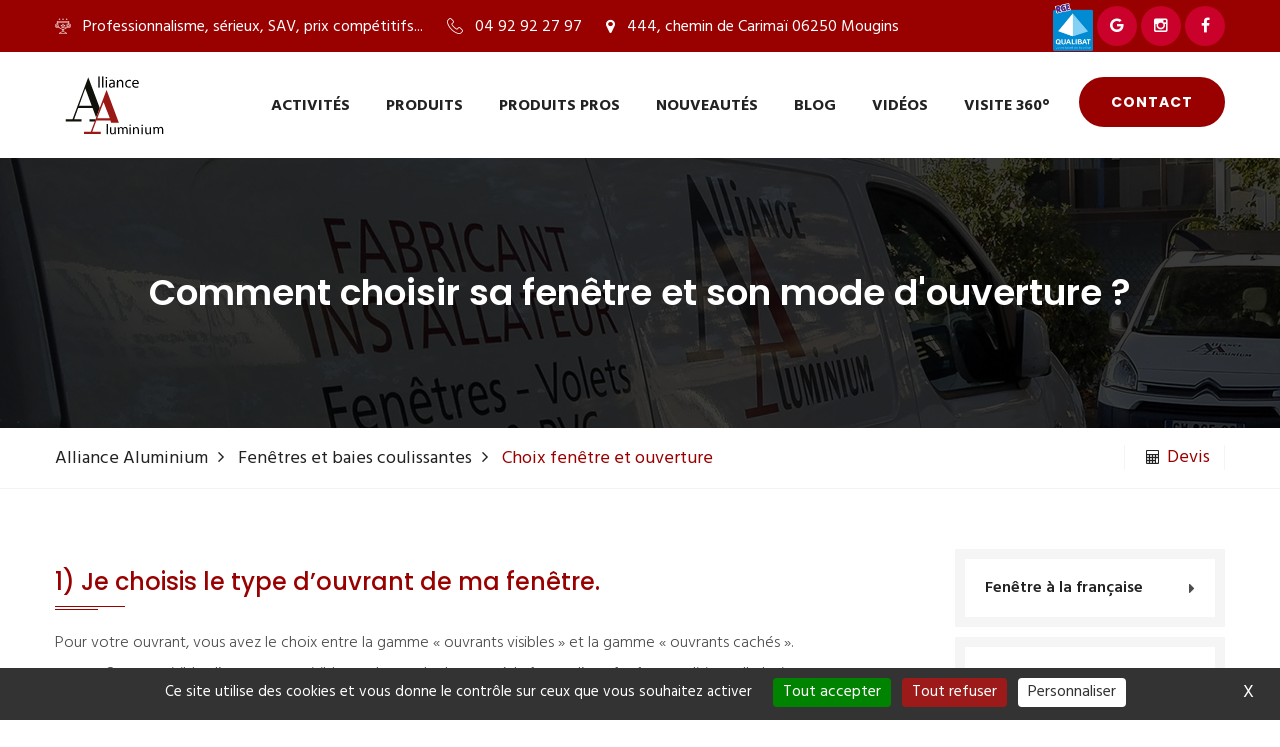

--- FILE ---
content_type: text/html
request_url: https://alliance-aluminium.fr/comment-choisir-fenetre-ouverture-cannes.html
body_size: 8847
content:
<!DOCTYPE html>
<html lang="fr">
<head>
    <meta charset="UTF-8">
    <title>Comment choisir sa fenêtre et son mode d'ouverture Cannes 06</title> 
	<meta name="description" content="Vous hésitez dans le choix de votre fenêtre et son mode d'ouverture ? Alliance Aluminium vous aide selon vos préférences, autour de Cannes (06).">
	<link rel="canonical" href="https://alliance-aluminium.fr/comment-choisir-fenetre-ouverture-cannes.html"> 
	

    <script type="application/ld+json">
{
  "@context": "https://schema.org",
  "@type": "BreadcrumbList",
  "itemListElement": [
    {
      "@type": "ListItem",
      "position": 1,
      "item": {
        "@type": "WebPage",
        "@id": "https://alliance-aluminium.fr/index.html",
        "name": "Alliance Aluminium"
      }
    },
    {
      "@type": "ListItem",
      "position": 2,
      "item": {
        "@type": "WebPage",
        "@id": "https://alliance-aluminium.fr/menuiseries-fenetres-baies-aluminium-cannes-mougins-06.html",
        "name": "Fenêtres et baies coulissantes"
      }
    },
    {
      "@type": "ListItem",
      "position": 3,
      "item": {
        "@type": "WebPage",
        "@id": "https://alliance-aluminium.fr/comment-choisir-fenetre-ouverture-cannes.html",
        "name": "Choix fenêtre et ouverture"
      }
    }
  ]
}
</script>
<script type="application/ld+json">
    {
        "@context": "http://schema.org",
        "@type": "LocalBusiness",
        "@id": "https://alliance-aluminium.fr",
        "name": "Alliance Aluminium",
        "description": "Vous hésitez dans le choix de votre fenêtre et son mode d'ouverture ? Alliance Aluminium vous aide selon vos préférences, autour de Cannes (06).",
        "logo": "https://alliance-aluminium.fr/images/logo/logo.png",
        "image": "https://alliance-aluminium.fr/images/alliance-aluminium-qualibat-rge-cannes-mougins.jpg",
        "telephone": "04 92 92 27 97",
        "email":"contact@alliance-aluminium.fr",
        "url": "https://alliance-aluminium.fr/comment-choisir-fenetre-ouverture-cannes.html",
        "foundingDate": "2011-12-30",
        "address": {
            "@type": "PostalAddress",
            "streetAddress": "444, chemin de Carimaï",
            "postalCode": "06250",
            "addressLocality": "Mougins",
            "addressRegion": "Alpes-Maritimes (06)",
            "addressCountry": "FR"
        },
        "hasmap": "https://maps.app.goo.gl/BTA1zVtgwmJiTaxc6",
        "openingHoursSpecification": [
            {
                "@type": "OpeningHoursSpecification",
                "dayOfWeek": [
                    "Monday",
                    "Tuesday",
                    "Wednesday",
                    "Thursday",
                    "Friday"								
                ],
                "opens": "08:00",
                "closes": "17:00"
            }
        ],
        "geo": {
            "@type": "GeoCoordinates",
            "latitude": 43.5791298,
            "longitude": 6.9930983
        },
        "areaServed": [
            {
            "@type": "Place",
            "name": "Mougins",
            "description": "Comment choisir sa fenêtre et son mode d'ouverture ? Fenêtre à Mougins."
            },
            {
            "@type": "Place",
            "name": "Cannes",
            "description": "Comment choisir sa fenêtre et son mode d'ouverture ? Fenêtre à Cannes."
            },
            {
            "@type": "Place",
            "name": "Nice",
            "description": "Comment choisir sa fenêtre et son mode d'ouverture ? Fenêtre à Nice."
            },
            {
            "@type": "Place",
            "name": "Antibes",
            "description": "Comment choisir sa fenêtre et son mode d'ouverture ? Fenêtre à Antibes."
            },
            {
            "@type": "Place",
            "name": "Villeneuve-Loubet",
            "description": "Comment choisir sa fenêtre et son mode d'ouverture ? Fenêtre à Villeneuve-Loubet."
            },
            {
            "@type": "Place",
            "name": "Grasse",
            "description": "Comment choisir sa fenêtre et son mode d'ouverture ? Fenêtre à Grasse."
            },
            {
            "@type": "Place",
            "name": "Monaco",
            "description": "Comment choisir sa fenêtre et son mode d'ouverture ? Fenêtre à Monaco."
            },
            {
            "@type": "Place",
            "name": "Mouans-Sartoux",
            "description": "Comment choisir sa fenêtre et son mode d'ouverture ? Fenêtre à Mouans-Sartoux."
            }
    
        ],
        "serviceArea": {
            "@type": "GeoCircle",
            "geoMidpoint": {
            "@type": "GeoCoordinates",
            "latitude": 43.5791298,
            "longitude": 6.9930983
            },
            "geoRadius": 60000
        },
        "sameAs": [
            "https://www.instagram.com/alliance_aluminium/",
            "https://www.facebook.com/people/Alliance-Aluminium/100093296614360/"
        ],
        "priceRange": "€€",
        "makesOffer": [
        {
            "@type": "Offer",
            "name": "Fenêtres et baies coulissantes",
            "description": "Fenêtres et menuiseries sont posées au quotidien par Alliance Aluminium, fabricant et installateur à Mougins près de Cannes. Alors, un projet à réaliser ?"
        },
        {
            "@type": "Offer",
            "name": "Menuiseries PVC",
            "description": "Alliance Aluminium à Mougins Cannes pose toute menuiserie pvc de qualité : porte, porte-fenêtre et fenêtre pvc. Toutes dimensions et coloris ; petit prix"
        },
        {
            "@type": "Offer",
            "name": "Menuiseries bois",
            "description": "Alliance Aluminium pose votre menuiserie en bois à Cannes Mougins (06) et propose une large palette de menuiseries bois sur mesure."
        },
        {
            "@type": "Offer",
            "name": "Volets",
            "description": "Envie de beaux volets en alu ? Installateur à Mougins Cannes (06), Alliance Aluminium pose tous types de volets sur mesure et vous assure de leur qualité."
        },
        {
            "@type": "Offer",
            "name": "Portes de garage",
            "description": "Alliance Aluminium propose une large gamme de portes de garage en aluminium : basculante, sectionnelle ou enroulable, à Cannes Mougins (06)."
        },
        {
            "@type": "Offer",
            "name": "Portes d'entrée",
            "description": "Vous envisagez une nouvelle porte d'entrée ? Alliance Aluminium fabrique votre porte d'entrée en alu sur mesure dans la zone de Cannes Mougins (06)."
        },
        {
            "@type": "Offer",
            "name": "Portails",
            "description": "Vous cherchez un portail et une clôture en alu ? Alliance Aluminium fabrique vos menuiseries sur mesure, à Mougins, ville proche de Cannes (06)."
        },
        {
            "@type": "Offer",
            "name": "Moustiquaires",
            "description": "Moustiquaire à enroulement ou latérale, laquelle choisir ? Alliance Aluminium vous guide selon vos besoins et la fabrique sur mesure vers Cannes (06)."
        },
        {
            "@type": "Offer",
            "name": "Habillages et fermetures de terrasse",
            "description": "Vous aspirez à installer un habillage et une fermeture de balcon ou terrasse ? Alliance Aluminium, l'agence sur mesure, selon vos goûts, à Cannes (06)."
        },
        {
            "@type": "Offer",
            "name": "Garde-corps et mains courantes",
            "description": "Vous désirez des garde-corps et mains courantes en alu ou en inox ? Alliance Aluminium les pose sur mesure, dans le secteur de Cannes (06)."
        },
        {
            "@type": "Offer",
            "name": "Stores",
            "description": "Vous désirez des stores extérieurs et intérieurs ? Alliance Aluminium installe vos stores à Cannes (06), pour une protection solaire efficace et économique."
        },
        {
            "@type": "Offer",
            "name": "Brise-soleil",
            "description": "Alliance Aluminium pose votre brise-soleil orientable sur mesure à Cannes (06). Le BSO laisse passer la lumière et protège thermiquement votre intérieur."
        },
        {
            "@type": "Offer",
            "name": "Cloisons vitrées et fenêtres intérieures",
            "description": "Alliance Aluminium installe votre cloison de séparation vitrée, selon vos besoins pour moderniser votre intérieur et créer de l'espace, autour de Cannes."
        },
        {
            "@type": "Offer",
            "name": "Pergolas et pergolas bioclimatiques",
            "description": "Vous hésitez entre une pergola traditionnelle ou bioclimatique sur mesure ? Alliance Aluminium à Cannes (06) vous aiguille selon vos préférences."
        },
        {
            "@type": "Offer",
            "name": "Serrurres",
            "description": "Alliance Aluminium propose un SAV pour tout problème de serrurerie et pose différents types de serrures, à Cannes Mougins (06)."
        },
        {
            "@type": "Offer",
            "name": "Barres de sécurité amovibles",
            "description": "Alliance Aluminium fabrique et pose votre barre de sécurité amovible pour fenêtre à Cannes (06), dispositif fiable pour un maximum de sécurité."
        },
        {
            "@type": "Offer",
            "name": "Grilles de sécurité extensibles",
            "description": "Alliance Aluminium pose votre grille de sécurité extensible pour fenêtre, autour de Cannes (06). Réalisation sur mesure."
        },
        {
            "@type": "Offer",
            "name": "Vitrerie / Miroiterie",
            "description": "Vitrerie et miroiterie de renom connue sur Cannes Mougins (06), Alliance Aluminium se charge de la pose et du remplacement de vitrage et de miroir."
        },
        {
            "@type": "Offer",
            "name": "Portes pour industrie et commerce",
            "description": "Alliance Aluminium intervient dans le domaine tertiaire et industriel et pose tout type de porte dans un rayon de 50 km autour de Mougins Cannes (06)."
        },
        {
            "@type": "Offer",
            "name": "Porte anti squat",
            "description": "Envisagez la pose d’une porte anti squat pour protéger vos biens vacants contre les intrusions. Son installation est rapide et ne requiert pas de travaux."
        },
        {
            "@type": "Offer",
            "name": "Baie vitrée avec dormant caché",
            "description": "Découvrez la baie vitrée avec dormant caché, une innovation par Alliance Aluminium, spécialiste de la menuiserie à Mougins, entre Cannes, Grasse et Antibes."
        },
        {
            "@type": "Offer",
            "name": "Isolation volets roulants",
            "description": "Alliance Aluminium isole vos volets roulants pour remédier aux problèmes de bruit et de déperdition thermique, à Cannes Mougins (06)."
        },
        {
            "@type": "Offer",
            "name": "Stores intérieurs",
            "description": "Vous désirez des stores intérieurs ? Alliance Aluminium installe votre store modulable et confectionné sur mesure, près de Cannes (06)."
        },
        {
            "@type": "Offer",
            "name": "Fenêtres respirantes occultantes",
            "description": "Alliance Aluminium propose un large choix de fenêtres respirantes et occultantes en alu à Cannes (06). Excellente étanchéité de l'air et résistance au vent."
        },
        {
            "@type": "Offer",
            "name": "Cloisons intérieures atelier d'artiste",
            "description": "Alliance Aluminium propose une cloison intérieure séparative en verre sur Cannes, qui s’adapte peu importe la structure intérieure et ne gêne pas l’ouverture."
        },
        {
            "@type": "Offer",
            "name": "Cloisons verrières",
            "description": "Vous cherchez une cloison en verre ? Alliance Aluminium en propose sur mesure pour délimiter vos espaces de vie à Cannes, Grasse, Nice et Antibes (06)."
        }
        ],
        "founder": {
        "@type": "Person",
        "name": "Fabrice COURTALON",
        "jobTitle": "Fondateur",
        "sameAs": "https://fr.linkedin.com/in/fabrice-courtalon-b8721384"
        },
        "knowsAbout": [
            "Fenêtres",
            "Baies",
            "Menuiseries",
            "Volets",
            "Portails",
            "Moustiquaires",
            "Habillages",
            "Garde-corps",
            "Stores",
            "Brise-soleil",
            "Cloisons",
            "Isolation",
            "Fermeture",
            "Pergolas",
            "Serrurres",
            "Barres",
            "Grilles",
            "Vitrerie",
            "Industrie",
            "Commerce"
        ]
    }
    </script>

    <script src="/tarteaucitron/tarteaucitron.js"></script>

<script>
tarteaucitron.init({
  "privacyUrl": "", /* URL de la politique de confidentialité */
  "bodyPosition": "bottom", /* ou top pour le placer en premier élément pour l'accessibilité */

  "hashtag": "#tarteaucitron", /* Ouvrir le panneau avec ce hashtag */
  "cookieName": "tarteaucitron", /* Nom du cookie */

  "cookieDomain": ".alliance-aluminium.fr", /* Partager les cookies entre toutes les pages */

  "orientation": "bottom", /* Position de la bannière (haut - bas) */

  "groupServices": false, /* Regrouper les services par catégorie */
  "showDetailsOnClick": false, /* Cliquer pour développer la description */
  "serviceDefaultState": "wait", /* État par défaut (true - wait - false) */

  "showAlertSmall": false, /* Afficher la petite bannière en bas à droite */
  "cookieslist": false, /* Afficher la liste des cookies */

  "closePopup": true, /* Afficher une croix de fermeture sur la bannière */

  "showIcon": true, /* Afficher l'icône de cookie pour gérer les cookies */
  //"iconSrc": "", /* Optionnel : URL ou image codée en base64 */
  "iconPosition": "BottomRight", /* BasDroite, BasGauche, HautDroite et HautGauche */

  "adblocker": false, /* Afficher un avertissement si un bloqueur de publicité est détecté */

  "DenyAllCta": true, /* Afficher le bouton refuser tout */
  "AcceptAllCta": true, /* Afficher le bouton accepter tout lorsque haute confidentialité activée */
  "highPrivacy": true, /* FORTEMENT RECOMMANDÉ Désactiver le consentement automatique */
  "alwaysNeedConsent": false, /* Demander le consentement pour les services "Privacy by design" */

  "handleBrowserDNTRequest": false, /* Si Do Not Track == 1, interdire tout */

  "removeCredit": false, /* Supprimer le lien de crédit */
  "moreInfoLink": true, /* Afficher le lien pour plus d'infos */

  "useExternalCss": false, /* Si faux, le fichier tarteaucitron.css sera chargé */
  "useExternalJs": false, /* Si faux, le fichier tarteaucitron.js sera chargé */

  //"cookieDomain": ".my-multisite-domaine.fr", /* Cookie partagé pour multisite */

  "readmoreLink": "", /* Changer le lien par défaut "lire plus" */

  "mandatory": false, /* Afficher un message sur les cookies obligatoires */
  "mandatoryCta": true, /* Afficher le bouton d'acceptation désactivé lorsque obligatoire activé */

  //"customCloserId": "", /* Optionnel a11y : ID d'élément personnalisé utilisé pour ouvrir le panneau */

  "googleConsentMode": true, /* Activer le mode de consentement Google v2 pour les annonces Google et GA4 */

  "partnersList": false /* Afficher le nombre de partenaires sur la popup/bannière centrale */
});

tarteaucitron.user.gtagUa = 'G-STQL55GHGF';
// tarteaucitron.user.gtagCrossdomain = ['example.com', 'example2.com'];
tarteaucitron.user.gtagMore = function () { /* add here your optionnal gtag() */ };
(tarteaucitron.job = tarteaucitron.job || []).push('gtag');
</script>
    
    <!-- Facebook Meta Tags -->
    <meta property="og:url" content="https://alliance-aluminium.fr/comment-choisir-fenetre-ouverture-cannes.html">
    <meta property="og:type" content="website">
    <meta property="og:title" content="Alliance Aluminium, fabrication et pose de fenêtres Cannes 06">
    <meta property="og:description" content="Vous hésitez dans le choix de votre fenêtre et son mode d'ouverture ? Alliance Aluminium vous aide selon vos préférences, autour de Cannes (06).">
    <meta property="og:image" content="https://alliance-aluminium.fr/images/ds_og/alliance-aluminium-1200x630.webp">
    
    <!-- Twitter Meta Tags -->
    <meta name="twitter:card" content="summary_large_image">
    <meta property="twitter:domain" content="alliance-aluminium.fr">
    <meta property="twitter:url" content="https://alliance-aluminium.fr/comment-choisir-fenetre-ouverture-cannes.html">
    <meta name="twitter:title" content="Alliance Aluminium, fabrication et pose de fenêtres Cannes 06">
    <meta name="twitter:description" content="Vous hésitez dans le choix de votre fenêtre et son mode d'ouverture ? Alliance Aluminium vous aide selon vos préférences, autour de Cannes (06).">
    <meta name="twitter:image" content="https://alliance-aluminium.fr/images/ds_og/alliance-aluminium-800x418.webp">
    
    
    <!-- mobile responsive meta -->
    <meta name="viewport" content="width=device-width, initial-scale=1">

    <link rel="stylesheet" href="css/style.css">
    <link rel="stylesheet" href="css/responsive.css">

    <link rel="apple-touch-icon" sizes="180x180" href="images/favicon/apple-touch-icon.png">
    <link rel="icon" type="image/png" href="images/favicon/favicon-32x32.png" sizes="32x32">
    <link rel="icon" type="image/png" href="images/favicon/favicon-16x16.png" sizes="16x16">


</head>
<body>

<div class="boxed_wrapper">

<header class="top-bar">
    <div class="container">
        <div class="clearfix">
            <ul class="top-bar-text float_left">
                <li><i class="flaticon-competition"></i>Professionnalisme, sérieux, SAV, prix compétitifs...</li>
				<li><i class="flaticon-telephone"></i>04 92 92 27 97</li>
                <li><i class="fa fa-map-marker"></i>444, chemin de Carimaï 06250 Mougins</li>
            </ul>
            <ul class="social-style-one float_right">
				<li><a href="qualibat-rge-cannes-mougins-06.html"><img src="images/alliance-aluminium-qualibat-rge-cannes-mougins.jpg" alt="Qualibat RGE à Cannes Mougins"></a></li>			
                <li><a href="https://tinyurl.com/alliance-aluminium" target="_blank" aria-label="Voir Alliance Aluminium sur Google"><i class="fa fa-google"></i></a></li>
				<li><a href="https://www.instagram.com/alliance_aluminium/" target="_blank" aria-label="Voir Alliance Aluminium sur Instagram"><i class="fa fa-instagram"></i></a></li>
				<li><a href="https://www.facebook.com/people/Alliance-Aluminium/100093296614360/" target="_blank" aria-label="Voir Alliance Aluminium sur Facebook"><i class="fa fa-facebook"></i></a></li>				
            </ul>
        </div>
    </div>
</header>

<section class="mainmenu-area stricky">
    <div class="container">
        <div class="row">
            <div class="col-md-2">
                <div class="main-logo">
                    <a href="index.html"><img src="images/logo/logo.svg" width="120" alt="Logo Alliance Aluminium 06"></a>
                </div>
            </div>
            <div class="col-md-9 menu-column">
                <nav class="main-menu">
                    <div class="navbar-header">     
                        <button type="button" class="navbar-toggle" data-toggle="collapse" data-target=".navbar-collapse" aria-label="Afficher le menu">
                            <span class="icon-bar"></span>
                            <span class="icon-bar"></span>
                            <span class="icon-bar"></span>
                            <span class="icon-bar"></span>
                        </button>
                    </div>
                    <div class="navbar-collapse collapse clearfix">
                        <ul class="navigation clearfix">
                            <li class="dropdown"><a href="#">Activités</a>
                                <ul>
                                    <li><a href="fabrication-menuiserie-aluminium-cannes-mougins-06.html">Fabrication</a></li>
                                    <li><a href="installation-menuiserie-cannes-06-83-monaco.html">Installation</a></li>
                                    <li><a href="reparation-remplacement-maintenance-menuiseries.html">SAV / Maintenance</a></li>
									<li><a href="financement-menuiseries-fermetures-protections-solaires-equipements-exterieurs.html">Financement</a></li>
                                </ul>
                            </li>
                            <li class="dropdown"><a href="#">Produits</a>
                                <ul class="multicolumn double">
                                    <li><a href="menuiseries-fenetres-baies-aluminium-cannes-mougins-06.html">Fenêtres et baies coulissantes</a></li>
									<li><a href="menuiseries-pvc-cannes-mougins-06.html">Menuiseries PVC</a></li>
									<li><a href="menuiseries-bois-cannes-mougins-06.html">Menuiseries bois</a></li>
                                    <li><a href="volets-aluminium-cannes-mougins-06.html">Volets</a></li>
									<li><a href="porte-garage-aluminium-cannes-06.html">Portes de garage</a></li>
									<li><a href="porte-entree-cannes-06.html">Portes d'entrée</a></li>
									<li><a href="portail-alu-cloture-aluminium-cannes-06.html">Portails</a></li>
									<li><a href="moustiquaire-cannes-06-moustiquaire-enroulement-laterale.html">Moustiquaires</a></li>
									<li><a href="habillage-terrasse-cannes-fermeture-balcon-terrasse-06.html">Habillages et fermetures de terrasse</a></li>
									<li><a href="garde-corps-mains-courantes-aluminium-inox-cannes-06.html">Garde-corps et mains courantes</a></li>
									<li><a href="stores-cannes-stores-exterieurs-interieurs-06.html">Stores</a></li>
									<li><a href="brise-soleil-orientable-cannes-bso-sur-mesure-06.html">Brise-soleil</a></li>
									<li><a href="cloison-separation-vitree-cannes-06.html">Cloisons vitrées et fenêtres intérieures</a></li>
									<li><a href="pergola-traditionnelle-cannes-pergola-bioclimatique-06.html">Pergolas et pergolas bioclimatiques</a></li>
									<li><a href="serrurerie-mougins-pose-serrure-06.html">Serrurres</a></li>
									<li><a href="barres-securite-amovibles-fenetre-cannes-06.html">Barres de sécurité amovibles</a></li>
                                    <li><a href="grille-securite-extensible-fenetre-cannes-06.html">Grilles de sécurité extensibles</a></li>	
									<li><a href="vitrerie-miroiterie-cannes-mougins-06.html">Vitrerie / Miroiterie</a></li>
                                </ul>
                            </li>
                            <li class="dropdown"><a href="#">Produits pros</a>
                                <ul>
                                    <li><a href="porte-industrie-commerce-cannes-mougins-06.html">Portes pour industrie et commerce</a></li>
                                </ul>
                            </li>							
                            <li class="dropdown"> <li class="dropdown"><a href="#">Nouveautés</a>
                                <ul>
                                    <li><a href="porte-anti-squat.html">Porte anti squat</a></li>
                                    <li><a href="baie-vitree-coulissante-galandage-dormant-cache.html">Baie vitrée avec dormant caché</a></li>
									<li><a href="isolation-volets-roulants-cannes-mougins-06.html">Isolation volets roulants</a></li>
									<li><a href="stores-interieurs-cannes-mougins-06.html">Stores intérieurs</a></li>
									<li><a href="fenetre-respirante-occultante-cannes-mougins-06.html">Fenêtres respirantes occultantes</a></li>
                                    <li><a href="cloison-interieure-separative-nice-cannes-grasse-monaco.html">Cloisons intérieures atelier d'artiste</a></li>
									<li><a href="cloison-verre-cannes-grasse-nice-antibes-06.html">Cloisons verrières</a></li>
                                </ul>
                            </li>
                            <li><a href="blog.html">Blog</a></li>
							<li><a href="videos-fabrication-pose-menuiseries.html">Vidéos</a></li>
                            <li><a href="visite-virtuelle-360-street-view.html">Visite 360°</a></li>
                        </ul>

                        <ul class="mobile-menu clearfix">
                            <li class="current"><a href="index.html">Alliance Aluminium</a>
                            </li>
                            <li class="dropdown"><a href="#">Activités</a>
                                <ul>
                                    <li><a href="fabrication-menuiserie-aluminium-cannes-mougins-06.html">Fabrication</a></li>
                                    <li><a href="installation-menuiserie-cannes-06-83-monaco.html">Installation</a></li>
                                    <li><a href="reparation-remplacement-maintenance-menuiseries.html">SAV / Maintenance</a></li>
									<li><a href="financement-menuiseries-fermetures-protections-solaires-equipements-exterieurs.html">Financement</a></li>
                                </ul>
                            </li>
                            <li class="dropdown"><a href="#">Produits</a>
                                <ul>
                                    <li><a href="menuiseries-fenetres-baies-aluminium-cannes-mougins-06.html">Fenêtres et baies coulissantes</a></li>
                                    <li><a href="menuiseries-pvc-cannes-mougins-06.html">Menuiseries PVC</a></li>
									<li><a href="menuiseries-bois-cannes-mougins-06.html">Menuiseries bois</a></li>
                                    <li><a href="volets-aluminium-cannes-mougins-06.html">Volets</a></li>
									<li><a href="porte-garage-aluminium-cannes-06.html">Portes de garage</a></li>
									<li><a href="porte-entree-cannes-06.html">Portes d'entrée</a></li>
									<li><a href="portail-alu-cloture-aluminium-cannes-06.html">Portails</a></li>
									<li><a href="moustiquaire-cannes-06-moustiquaire-enroulement-laterale.html">Moustiquaires</a></li>
									<li><a href="habillage-terrasse-cannes-fermeture-balcon-terrasse-06.html">Habillages et fermetures de terrasse</a></li>
									<li><a href="garde-corps-mains-courantes-aluminium-inox-cannes-06.html">Garde-corps et mains courantes</a></li>
									<li><a href="stores-cannes-stores-exterieurs-interieurs-06.html">Stores</a></li>
									<li><a href="brise-soleil-orientable-cannes-bso-sur-mesure-06.html">Brise-soleil</a></li>
									<li><a href="cloison-separation-vitree-cannes-06.html">Cloisons vitrées et fenêtres intérieures</a></li>
									<li><a href="pergola-traditionnelle-cannes-pergola-bioclimatique-06.html">Pergolas et pergolas bioclimatiques</a></li>
									<li><a href="serrurerie-mougins-pose-serrure-06.html">Serrurres</a></li>
									<li><a href="barres-securite-amovibles-fenetre-cannes-06.html">Barres de sécurité amovibles</a></li>
                                    <li><a href="grille-securite-extensible-fenetre-cannes-06.html">Grilles de sécurité extensibles</a></li>
									<li><a href="vitrerie-miroiterie-cannes-mougins-06.html">Vitrerie / Miroiterie</a></li>
                                </ul>
                            </li>
                            <li class="dropdown"><a href="#">Produits pros</a>
                                <ul>
                                    <li><a href="porte-industrie-commerce-cannes-mougins-06.html">Portes pour industrie et commerce</a></li>
                                </ul>
                            </li>								
                            <li class="dropdown"> <li class="dropdown"><a href="#">Nouveautés</a>
                                <ul>
                                    <li><a href="porte-anti-squat.html">Porte anti squat</a></li>
                                    <li><a href="baie-vitree-coulissante-galandage-dormant-cache.html">Baie vitrée avec dormant caché</a></li>
									<li><a href="isolation-volets-roulants-cannes-mougins-06.html">Isolation volets roulants</a></li>
									<li><a href="stores-interieurs-cannes-mougins-06.html">Stores intérieurs</a></li>
									<li><a href="fenetre-respirante-occultante-cannes-mougins-06.html">Fenêtres respirantes occultantes</a></li>								
                                    <li><a href="cloison-interieure-separative-nice-cannes-grasse-monaco.html">Cloisons intérieures atelier d'artiste</a></li>
									<li><a href="cloison-verre-cannes-grasse-nice-antibes-06.html">Cloisons verrières</a></li>
                                </ul>
                            </li>
                            <li><a href="blog.html">Blog</a></li>
							<li><a href="videos-fabrication-pose-menuiseries.html">Vidéos</a></li>     
                            <li><a href="visite-virtuelle-360-street-view.html">Visite 360°</a></li>              
                        </ul>
                    </div>
                </nav>
            </div>
            <div class="col-md-1">
                <div class="right-column">
                    <div class="right-area">
                       <div class="link-btn4 float_right">
                           <a href="fabricant-installateur-alu-mougins-paca.html" class="btn-style-one">Contact</a>
                       </div>
                    </div>
                </div>
            </div>
        </div>
    </div>
</section>

<div class="inner-banner has-base-color-overlay text-center" style="background: url(images/camion-alliance-aluminium-fabricant-installateur.jpg);">
    <div class="container">
        <div class="box">
            <h1>Comment choisir sa fenêtre et son mode d'ouverture ?</h1>
        </div><!-- /.box -->
    </div><!-- /.container -->
</div>

<div class="breadcumb-wrapper">
    <div class="container">
        <div class="pull-left">
            <ul class="list-inline link-list">
                <li><a href="index.html">Alliance Aluminium</a></li>
                <li><a href="menuiseries-fenetres-baies-aluminium-cannes-mougins-06.html">Fenêtres et baies coulissantes</a></li>
				<li>Choix fenêtre et ouverture</li>
            </ul><!-- /.list-line -->
        </div><!-- /.pull-left -->
        <div class="pull-right">
            <a href="fabricant-installateur-alu-mougins-paca.html" class="get-qoute"><i class="fa fa-calculator"></i>Devis</a>
        </div><!-- /.pull-right -->
    </div><!-- /.container -->
</div>


<section class="service-single">
    <div class="container">
        <div class="row">     
            <div class="col-md-9">
                <div class="outer-box">
                    <div class="inner-title">
						<h2>1) Je choisis le type d’ouvrant de ma fenêtre.</h2>
					</div>
					<div class="text">
						Pour votre ouvrant, vous avez le choix entre la gamme « ouvrants visibles » et la gamme « ouvrants cachés ».
						<ul class="benifit">
                                    <li>Ouvrant visible : l’ouvrant est visible au-dessus du dormant à la façon d’une fenêtre traditionnelle bois.</li>
									<li>Ouvrant caché : le cadre ouvrant est caché ; les fenêtres à ouvrant caché offrent une plus grande finesse et plus d’apport de lumière. Vu de l’extérieur, l’ouvrant est invisible et se rabat à l’intérieur du cadre dormant.</li>
									<li>Ouverture à la française : un ou deux vantaux tous deux ouvrables.</li>
									<li>Oscillo-battant : ce mode d'ouverture permet d’aérer les pièces humides, comme une salle de bains, une cuisine ou une buanderie.</li>
									<li>Ouverture à soufflet : une solution sécurisée pour ventiler une pièce sujette à peu d’espace.</li>
									<li>Fenêtre fixe : pour apporter de la luminosité là où l’ouverture n’est pas souhaitée. Pour épouser également la forme arrondie d’une ouverture (cadre cintré), agrémenter une façade, rattraper la pente d’un toit (trapèze) ou gagner de la surface habitable dans les combles (triangle).</li>
                        </ul>
                    </div>
                    <div class="inner-title">
						<h2>2) Je choisis le vitrage de ma fenêtre.</h2>
					</div>
					<div class="text">
						<ul class="benifit">
                                    <li>Le vitrage thermique : pour réduire les pertes de chaleur de 50 à 80 %. Il permet aussi de lutter contre la sensation de chaud en été.</li>
									<li>Le vitrage acoustique : pour en finir avec les nuisances sonores. Confort thermique et confort acoustique se marient désormais à merveille grâce à un double vitrage adapté.</li>
									<li>Le vitrage anti-effraction : pour lutter contre les intrus. Une tentative d’effraction dure en moyenne 3 minutes, si bien que, si la fenêtre résiste, le cambrioleur passe son chemin. Alliance Aluminium recommande d’opter pour un double vitrage feuilleté ou un double vitrage retardataire d’effraction (confort thermique et acoustique préservés).</li>
                        </ul>
                    </div>
                    <div class="inner-title">
						<h2>3) Je choisis les coloris de ma fenêtre.</h2>
					</div>
					<div class="text">
						La couleur est une réelle valeur ajoutée pour la personnalisation de vos menuiseries.  Vous avez le choix :
						<ul class="benifit">
                                    <li>Les teintes brillantes sont les plus courantes car intemporelles</li>
									<li>Les teintes granit (texture) confèrent aux profilés un aspect très haut de gamme.</li>
									<li>Les teintes satinées font disparaitre les irrégularités de textures.</li>
									<li>Les teintes metallic sont des teintes haute durabilité, d’aspect lisse ou sablé, pour un style résolument contemporain.</li>
									<li>La bicoloration permet que les côtés de la menuiserie soient indépendants l’un de l’autre. En d’autres termes, vous pouvez opter pour une couleur à l’intérieur et une couleur différente pour l’extérieur.</li>
                        </ul>
                    </div>
                    <div class="inner-title">
						<h2>4) Je choisis mes accessoires de fenêtre.</h2>
					</div>
					<div class="text">
						<ul class="benifit">
                                    <li>Vous pouvez choisir vos poignées, ses couleurs, ses hauteurs etc.</li>
									<li>Vous pouvez opter pour des petits bois sur vos fenêtres.</li>
									<li>Vous pouvez choisir des grilles VMC, là où il est nécessaire d’effectuer un apport en air neuf.</li>
                        </ul>
					</div>
                </div>
            </div>
            <div class="col-md-3">
                <div class="service-sidebar">
                    <ul class="service-catergory">
                        <li><a href="fenetre-francaise-alu-pvc.html">Fenêtre à la française</a><span class="view-all-icon fa fa-caret-right"></span></li>
                        <li><a href="fenetre-oscillo-battante-alu-pvc.html">Fenêtre oscillo-battante</a><span class="view-all-icon fa fa-caret-right"></span></li>
                        <li><a href="fenetre-ouverture-soufflet-alu-pvc.html">Fenêtre à soufflet</a><span class="view-all-icon fa fa-caret-right"></span></li>
                        <li><a href="baie-coulissante-vitree-aluminium-cannes-mougins-06.html">Baie coulissante</a><span class="view-all-icon fa fa-caret-right"></span></li>
                        <li><a href="baie-coulissante-galandage-cannes-mougins-06.html">Baie à galandage</a><span class="view-all-icon fa fa-caret-right"></span></li>
                    </ul>
                    <br>
                    <br>
                    <!-- Downloads -->
                    <div class="sidebar-widget downloads">
                        <ul class="download-list">
							<li><a href="comment-choisir-fenetre-ouverture-cannes.html"><span class="fa fa-file-o"></span> Comment choisir sa fenêtre et son mode d'ouverture ?</a></li>
							<li><a href="comment-choisir-baie-vitree-coulissante-cannes.html"><span class="fa fa-file-o"></span> Comment choisir sa baie vitrée coulissante ?</a></li>						
                            <li><a href="calcul-poids-vitrage-cannes.html"><span class="fa fa-file-o"></span> Comment calculer le poids d'un vitrage ?</a></li>
							<li><a href="pourquoi-changer-menuiseries-renovation-cannes.html"><span class="fa fa-file-o"></span> Pourquoi changer ses menuiseries en rénovation ?</a></li>
							<li><a href="comment-choisir-menuiseries-construction-neuve-cannes.html"><span class="fa fa-file-o"></span> Comment choisir ses menuiseries dans le cas d’une construction neuve ?</a></li>
                        </ul>
                    </div>
                    <br>  
                </div>
            </div>			
        </div>
    </div>
</section>

    <!--Purchase Box-->
    <section class="purchase-section" style="background-image:url(images/background/5.jpg);">
        <div class="container">
            <div class="row clearfix">
                <div class="column col-md-8 col-sm-12 col-xs-12">
                    <h2>Un projet de fenêtre 60 km autour de Cannes (06) ?</h2>
                </div>
                <div class="btn-column col-md-4 col-sm-12 col-xs-12">
                    <a href="fabricant-installateur-alu-mougins-paca.html" class="btn-style-seven">Devis gratuit</a>
                </div>
            </div>
        </div>
    </section>
    <!--End Purchase Box--> 

    <footer class="main-footer">
        <!--Widgets Section-->
        <div class="widgets-section">
            <div class="container">
                <div class="row">
                    <!--Big Column-->
                    <div class="big-column col-md-12 col-sm-12 col-xs-12">
                        <div class="row clearfix">
                            <!--Footer Column-->
                            <div class="footer-column col-md-6 col-sm-6 col-xs-12">
                                <div class="footer-widget about-widget">
                                    <figure class="footer-logo"><a href="index.html"><img src="images/logo/logo2.png" alt="Logo Alliance Aluminium"></a></figure>
                                    
                                    <div class="widget-content">
                                        <div class="text">
											<p>Alliance Aluminium accompagne les particuliers et professionnels dans tous leurs projets de menuiseries et de fermetures du bâtiment. Alliance Aluminium, fabricant et installateur de menuiseries en aluminium à Mougins, pose tout type de menuiserie alu et pvc et de fermeture à Cannes, Antibes, Grasse, Nice et plus largement dans les Alpes-Maritimes (06), le Var (83) et à Monaco. Nos fabrications aluminium sont réalisées sur mesure et nous prônons des produits de fabrication française (gammistes alu, storistes...).</p>
										</div>
                                    </div>
                                </div>
                            </div>
                            <!--Footer Column-->
                            <div class="footer-column col-md-3 col-sm-6 col-xs-12">
                                <div class="footer-widget service-widget">
                                    <div class="section-title">
                                        <h3>Produits Alliance Aluminium</h3>
                                    </div>
                                    <div class="widget-content">
                                        <ul class="list">
                                            <li><a href="menuiseries-fenetres-baies-aluminium-cannes-mougins-06.html">Fenêtres et baies coulissantes</a></li>
                                            <li><a href="volets-aluminium-cannes-mougins-06.html">Volets</a></li>
                                            <li><a href="porte-garage-aluminium-cannes-06.html">Portes de garage</a></li>
                                            <li><a href="porte-entree-cannes-06.html">Portes d'entrée</a></li>
                                            <li><a href="portail-alu-cloture-aluminium-cannes-06.html">Portails</a></li>
											<li><a href="moustiquaire-cannes-06-moustiquaire-enroulement-laterale.html">Moustiquaires</a></li>
                                        </ul>
                                    </div>
                                </div>
                            </div>
                            <!--Footer Column-->
                            <div class="footer-column col-md-3 col-sm-6 col-xs-12">
                                <div class="footer-widget service-widget">
                                    <div class="widget-content">
                                        <ul class="list">
                                            <li><a href="habillage-terrasse-cannes-fermeture-balcon-terrasse-06.html">Habillages et fermetures de terrasse</a></li>
											<li><a href="garde-corps-mains-courantes-aluminium-inox-cannes-06.html">Garde-corps, mains courantes</a></li>
                                            <li><a href="stores-cannes-stores-exterieurs-interieurs-06.html">Stores</a></li>
                                            <li><a href="brise-soleil-orientable-cannes-bso-sur-mesure-06.html">Brise-soleil</a></li>											
                                            <li><a href="cloison-separation-vitree-cannes-06.html">Cloisons vitrées, fenêtres intérieures</a></li>
                                            <li><a href="pergola-traditionnelle-cannes-pergola-bioclimatique-06.html">Pergolas et pergolas bioclimatiques</a></li>
											<li><a href="barres-securite-amovibles-fenetre-cannes-06.html">Barres de sécurité amovibles</a></li>
											<li><a href="grille-securite-extensible-fenetre-cannes-06.html">Grilles de sécurité extensibles</a></li>
											<li><a href="serrurerie-mougins-pose-serrure-06.html">Serrurres</a></li>
                                        </ul>
                                    </div>
                                </div>
                            </div>
                        </div>
                    </div>
                 </div>
             </div>
         </div>
         <!--Footer Bottom-->
         <div class="footer-bottom">
            <div class="container">
                <div class="pull-left copy-text">
                    <p>Conception site Internet Cannes <a href="https://agencelinx.fr" target="_blank">Agence LINX</a></p>
                    
                </div><!-- /.pull-right -->
                <div class="pull-right get-text">
                    <ul>
                        <li><a href="mentions-legales.html">Mentions légales</a></li>
                        <li><a href="politique-confidentialite.html">Politique de confidentialité</a></li>
                    </ul>
                </div><!-- /.pull-left -->
            </div><!-- /.container -->
        </div>
    </footer>



	<!-- pre loader  -->
	<div class="preloader"></div>


	<!-- jQuery js -->
	<script src="js/jquery.js"></script>
	<!-- bootstrap js -->
	<script src="js/bootstrap.min.js"></script>
	<!-- jQuery ui js -->
	<script src="js/jquery-ui.js"></script>
	<!-- owl carousel js -->
	<script src="js/owl.carousel.min.js"></script>
	<!-- jQuery validation -->
	<script src="js/jquery.validate.min.js"></script>
	<!-- mixit up -->
	<script src="js/wow.js"></script>
	<script src="js/jquery.mixitup.min.js"></script>
	<script src="js/jquery.fitvids.js"></script>
    <script src="js/bootstrap-select.min.js"></script>

	<!-- revolution slider js -->
	<script src="assets/revolution/js/jquery.themepunch.tools.min.js"></script>
	<script src="assets/revolution/js/jquery.themepunch.revolution.min.js"></script>
	<script src="assets/revolution/js/extensions/revolution.extension.actions.min.js"></script>
	<script src="assets/revolution/js/extensions/revolution.extension.carousel.min.js"></script>
	<script src="assets/revolution/js/extensions/revolution.extension.kenburn.min.js"></script>
	<script src="assets/revolution/js/extensions/revolution.extension.layeranimation.min.js"></script>
	<script src="assets/revolution/js/extensions/revolution.extension.migration.min.js"></script>
	<script src="assets/revolution/js/extensions/revolution.extension.navigation.min.js"></script>
	<script src="assets/revolution/js/extensions/revolution.extension.parallax.min.js"></script>
	<script src="assets/revolution/js/extensions/revolution.extension.slideanims.min.js"></script>
	<script src="assets/revolution/js/extensions/revolution.extension.video.min.js"></script>

	<!-- fancy box -->
	<script src="js/jquery.fancybox.pack.js"></script>
	<script src="js/jquery.polyglot.language.switcher.js"></script>
	<script src="js/nouislider.js"></script>
	<script src="js/jquery.bootstrap-touchspin.js"></script>
	<script src="js/SmoothScroll.js"></script>
	<script src="js/jquery.appear.js"></script>
	<script src="js/jquery.countTo.js"></script>
	<script src="js/jquery.flexslider.js"></script>
	<script src="js/imagezoom.js"></script>	
	<script id="map-script" src="js/default-map.js"></script>
	<script src="js/custom.js"></script>

</div>
	
</body>
</html>

--- FILE ---
content_type: text/css
request_url: https://alliance-aluminium.fr/css/style.css
body_size: 13594
content:
/***************************************************************************************************************
||||||||||||||||||||||||||||       MASTER STYLESHEET FOR NARAIL      ||||||||||||||||||||||||||||||||||||
****************************************************************************************************************
||||||||||||||||||||||||||||              TABLE OF CONTENT                  ||||||||||||||||||||||||||||||||||||
****************************************************************************************************************
****************************************************************************************************************

1. Imported styles
2. Global styles
3. Header styles
4. Slider styles
5. Our Services styles
6. Our features styles
7. About section styles
8. Team Member styles
9. call to action styles
10. Blog styles
11. Testimonial styles
12. contact styles
13. Subscription styles
14. Footer styles
15. Inner banner styles
16. Inner banner styles
17. Project content styles
18. Shop styles
19. Cart Page styles
20. Checkout page styles
21. fact section styles

****************************************************************************************************************
||||||||||||||||||||||||||||            End TABLE OF CONTENT                ||||||||||||||||||||||||||||||||||||
****************************************************************************************************************/

/*
========================================
  1. Imported styles
======================================== 
*/

@import url('https://fonts.googleapis.com/css?family=Poppins:400,500,600,700');
@import url('https://fonts.googleapis.com/css?family=Hind:300,400,500,600,700');

@import url(../css/bootstrap.min.css);
@import url(../css/bootstrap-select.min.css);
@import url(../css/jquery.bootstrap-touchspin.css);

@import url(../css/font-awesome.css);
@import url(../fonts/flaticon.css);
@import url(../css/icomoon.css);

@import url(../assets/revolution/css/settings.css);
@import url(../assets/revolution/css/layers.css);
@import url(../assets/revolution/css/navigation.css);

@import url(../css/owl.carousel.css);
@import url(../css/jquery.bxslider.css);
@import url(../css/flexslider.css);

@import url(../css/jquery-ui.css);
@import url(../css/jquery.fancybox.css);
@import url(../css/polyglot-language-switcher.css);

@import url(../css/animate.min.css);
@import url(../css/hover.css);
@import url(../css/nouislider.css);
@import url(../css/nouislider.pips.css);
@import url(../css/magnific-popup.css);

@import url(../css/masterslider/masterslider.css);
@import url(../css/masterslider/ms-caro3d.css);
@import url(../css/masterslider/style.css);
/*
==========================================
  2. Global styles
========================================== 
*/

body {
  font-family: 'Hind', sans-serif;
  color:#222222;
  font-size: 16px;
}

h1,h2,h3,h4,h5,h6,p,ul {
 margin:0;
 padding: 0;
}
h1,h2,h3,h4,h5 {
  font-family: 'Poppins', sans-serif;
} 

ul {
  list-style-type: none;
}

a {
  text-decoration: none; 
  display: inline-block; 
  outline: none;
}
a:hover,a:focus,a:visited {
  text-decoration: none; 
  outline: none;
}
img {
  max-width: 100%;
  display: inline-block;
}

button {
  border:none; 
  outline:none; 
  box-shadow: none; 
  display: block; 
  padding: 0; 
  background: transparent;
}
input,textarea {
  font-family: 'Hind', sans-serif;
  display: block; 
  font-size: 16px; 
  line-height: 28px; 
  outline: none; 
  box-shadow: none;
  -webkit-transition: all 0.3s ease-in-out;
  transition: all 0.3s ease-in-out;
}

.text{
  font-family: 'Hind', sans-serif;
  font-size: 16px;
  color: #4d4d4d;
  line-height: 26px;
  font-weight: 300;
}

/*Pour les liens dans les contenus textuels*/
a.url-in-text {
  color: #990000;
}

/*boxed_wrapper*/
.boxed_wrapper {
  position: relative;
  margin: 0 auto;
  width: 100%;
  min-width: 300px;
  overflow: hidden;
}

/*clear_fix*/
.clear_fix { 
  clear:both;
}
.clear_fix:after {
  display: table;
  content: '';
  clear: both;
}

/*thm-color*/
.thm-color {
  color: #990000;
}

/* font weight*/
.bold {
  font-weight: 700;
}
.s-bold {
  font-weight: 600;
}
.m-bold {
  font-weight: 600;
}

/*float*/
.float_left {
  float: left;
}
.float_right {
  float: right;
}
.center {
  text-align: center;
}

/*container*/
@media (min-width: 1200px) {
  .container {
    padding: 0;
  }
}

/*padding*/
.padd-1{
  padding:80px 0px 50px;
}
.padd-2{
  padding:80px 0px 80px;
}
.padd-3{
  padding:0px 0px 50px;
}
.padd-4{
  padding:80px 0px 0px;
}
.padd-5{
  padding:0px 0px 80px;
}
.padd-6{
  padding:80px 0px 20px;
}
.sidebar-padd{
  padding: 20px;
  background:#f5f5f5;
}
/*margin*/
.mar-1{
  margin-bottom: 40px;
}
.mar-2{
  margin-bottom: 0px;
}
/*background color*/

.bg-1{
  background:#f7f7f7;
}
.bg-2{
  background:#ffffff;
}

/*filters-style-two*/
.filters-style-two{
  text-align: center;
  margin-bottom: 50px;
}
.filters-style-two li{
  display: inline-block;
  padding: 10px 30px;
  margin-bottom: 5px;
  background: rgb(153, 0, 0);
  color: #fff;
  font-size: 16px;
  cursor: pointer;
  border-radius: 30px;
}
.filters-style-two li:hover{
  color: #fff;
}
.filters-style-two .filter-tabs li.active {
  color: #fff;
}


/*btn style*/
.link-btn1{
  margin-top: 30px;
}
.link-btn2{
  margin-top: 20px;
}
.link-btn3{
  margin-top: 0px;
}
.link-btn4{
  margin-top: 25px;
}

.link-btn5{
  margin-top: 10px;
}

/*Btn Style One*/

.btn-style-one {
  position: relative;
  padding: 11px 30px;
  border-radius: 25px;
  line-height: 24px;
  color: #ffffff;
  text-align: center;
  display: inline-block;
  font-size: 14px;
  font-weight: 700;
  background: #990000;
  letter-spacing: 1px;
  text-transform: uppercase;
  border: 2px solid #990000;
  font-family: 'Poppins', sans-serif;
}

.btn-style-one:hover {
  color: #ffffff;
  background: #101010;
  border-color: #101010;
}

/*Btn Style two*/
.btn-style-two {
  position: relative;
  padding: 11px 40px;
  line-height: 24px;
  color: #ffffff;
  text-align: center;
  display: inline-block;
  font-size: 14px;
  font-weight: 700;
  cursor:  pointer;
  background: #990000;
  letter-spacing: 1px;
  text-transform: uppercase;
  border: 2px solid #990000;
  font-family: 'Poppins', sans-serif;
}

.btn-style-two:hover {
  color: #ffffff;
  background: #101010;
  border-color: #101010;
}

/*Btn Style three*/
.btn-style-three {
  color: #fff;
  border-color: #fff;
  font-weight: 600;
}

.btn-style-three:hover {
  color: #fff;
}

.btn-style-three.dark {
  color: #222;
  border-color: #fff;
  font-weight: 600;
}

.btn-style-three.dark:hover {
  color: #990000;
}

/*Btn Style four*/

.btn-style-four {
  position: relative;
  padding: 15px 45px;
  border-radius: 35px;
  line-height: 24px;
  color: #ffffff;
  text-align: center;
  display: inline-block;
  font-size: 14px;
  font-weight: 700;
  background: #990000;
  letter-spacing: 1px;
  text-transform: uppercase;
  border: 2px solid #990000;
  font-family: 'Poppins', sans-serif;
}

.btn-style-four:hover {
  color: #ffffff;
  background: #101010;
  border-color: #101010;
}

/*Btn Style five*/

.btn-style-five {
  position: relative;
  padding: 12px 42px;
  border-radius: 35px;
  line-height: 24px;
  color: #fff;
  text-align: center;
  display: inline-block;
  font-size: 14px;
  font-weight: 700;
  background: #990000;
  letter-spacing: 1px;
  text-transform: uppercase;
  border: 2px solid #990000;
  font-family: 'Poppins', sans-serif;
}

.btn-style-five:hover {
  color: #990000;
  background: #ffffff;
  border-color: #990000;
}

/*Btn Style six*/

.btn-style-six {
  position: relative;
  padding: 12px 35px;
  border-radius: 35px;
  line-height: 24px;
  color: #990000;
  text-align: center;
  display: inline-block;
  font-size: 14px;
  font-weight: 700;
  background: #ffffff;
  letter-spacing: 1px;
  text-transform: uppercase;
  border: 2px solid #990000;
  font-family: 'Poppins', sans-serif;
}

.btn-style-six:hover {
  color: #ffffff;
  background: #990000;
  border-color: #990000;
}

.btn-style-seven {
  position: relative;
  padding: 11px 30px;
  border-radius: 25px;
  line-height: 24px;
  color: #ffffff;
  text-align: center;
  display: inline-block;
  font-size: 14px;
  font-weight: 700;
  background: #990000;
  letter-spacing: 1px;
  text-transform: uppercase;
  border: 2px solid #fff;
  font-family: 'Poppins', sans-serif;
}

.btn-style-seven:hover {
  color: #ffffff;
  background: #101010;
  border-color: #101010;
}

/*social-style*/
.social-style-one{
  margin-top: 2px;
}
.social-style-one li{
  display: inline-block;
  text-align:  center;
}
.social-style-one li a{
  color: #fff;
  width: 40px;
  height: 40px;
  line-height: 42px;
  border-radius: 50%;
  background: #c9012b;
}
.social-style-one li i{
  font-size: 16px;
  position:  relative;
}

/*social-style*/
.social-style-two{
  margin-top: 2px;
}
.social-style-two li{
  display: inline-block;
  text-align:  center;
}
.social-style-two li a{
  color: #fff;
  width: 40px;
  height: 40px;
  border: 1px solid #990000;
  line-height: 42px;
  background: #990000;
}
.social-style-two li i{
  font-size: 16px;
  position:  relative;
}

/*section title style*/
.sec-title{
  margin-bottom: 50px;
}
.sec-title h2{
  position: relative;
  font-size: 36px;
  font-weight: 500;
  color: #222;
}
.sec-title h2:before{
  position: absolute;
  content: "";
  left: 0px;
  bottom: -15px;
  width: 110px;
  height: 4px;
  background: url(../images/resource/tb.png);
}  
.sec-title span{
  color: #990000;
}

.sec-title.center h2:before{
  left:50%;
  margin-left: -55px;
  background: url(../images/resource/tb2.png);
}

.sec-title.light h2{
  color: #fff;
}

/*sec-title.style-2*/
.sec-title.style-2{
  margin-bottom: 30px;
}
.sec-title.style-2 h2{
  position: relative;
  font-size: 36px;
  font-weight: 500;
  color: #222;
}

.inner-title{
  margin-bottom: 35px;
}
.inner-title h2{
  position: relative;
  font-size: 24px;
  font-weight: 500;
  color: #990000;
}
.inner-title h2:before{
  position: absolute;
  content: "";
  left: 0px;
  bottom: -15px;
  width: 70px;
  height: 4px;
  background: url(../images/resource/tb3.png);
}
.inner-title h3{
  position: relative;
  font-size: 18px;
  font-weight: 500;
  color: #990000;
}
.inner-title h3:before{
  position: absolute;
  content: "";
  left: 0px;
  bottom: -15px;
  width: 70px;
  height: 1px;
  background: url(../images/resource/tb4.png);
}

.title-p{
  font-size: 18px;
  margin-bottom: 5px;
}

/*preloader*/
.preloader{ 
  position:fixed; 
  left:0px; 
  top:0px; 
  width:100%;
  height:100%;
  z-index:999999; 
  background-color:#ffffff; 
  background-position:center center;
  background-repeat:no-repeat; 
  background-image:url(../images/icons/preloader.gif);
}


/* owl controll */

.owl-dots-none .owl-dots {
  display: none;
}

/* style one */

.owl-dot-style-one .owl-dots {
  position: relative;
  text-align: center;
}

.owl-dot-style-one .owl-dots .owl-dot {
  position: relative;
  display: inline-block;
  margin: 0px 5px;
}

.owl-dot-style-one .owl-dots .owl-dot span {
  position: relative;
  display: block;
  width: 10px;
  height: 10px;
  border-radius: 50%;
  border: 1px solid #26bdef;
  transition: all 0.3s ease;
  -moz-transition: all 0.3s ease;
  -webkit-transition: all 0.3s ease;
  -ms-transition: all 0.3s ease;
  -o-transition: all 0.3s ease;
}

.owl-dot-style-one .owl-dots .owl-dot.active span,
.owl-dot-style-one .owl-dots .owl-dot:hover span {
  background: #26bdef;
  border-color: #26bdef;
}

/* style two */

.owl-dot-style-two .owl-dots {
  position: relative;
  text-align: center;
  line-height: 15px;
}

.owl-dot-style-two .owl-dots .owl-dot {
  position: relative;
  display: inline-block;
  margin: 0px 5px;
}

.owl-dot-style-two .owl-dots .owl-dot span {
  position: relative;
  display: block;
  width: 15px;
  height: 15px;
  border-radius: 50%;
  border: 2px solid #e8e8e8;
  transition: all 0.3s ease;
  -moz-transition: all 0.3s ease;
  -webkit-transition: all 0.3s ease;
  -ms-transition: all 0.3s ease;
  -o-transition: all 0.3s ease;
}

.owl-dot-style-two .owl-dots .owl-dot span:before {
  position: absolute;
  content: '';
  background: #e8e8e8;
  width: 5px;
  height: 5px;
  border-radius: 50%;
  left: 3px;
  top: 3px;
}

.owl-dot-style-two .owl-dots .owl-dot.active span,
.owl-dot-style-two .owl-dots .owl-dot:hover span {
  background: #26bdef;
  border-color: #26bdef;
}

/* owl nav */

.owl-nav-none .owl-nav {
  display: none;
}

.owl-nav-style-one .owl-nav {
  margin-top: 40px;
  padding: 0px;
  text-align: center;
}

.owl-nav-style-one .owl-nav .owl-next,
.owl-nav-style-one .owl-nav .owl-prev {
  position: relative;
  width: 50px;
  height: 50px;
  margin: 0 8px;
  display: inline-block;
  line-height: 46px;
  border: 1px solid #f0f0f0;
  text-align: center;
  font-size: 24px;
  color: #949494;
  border-radius: 50%;
  transition: all 300ms ease;
  -webkit-transition: all 300ms ease;
  -ms-transition: all 300ms ease;
  -o-transition: all 300ms ease;
}

.owl-nav-style-one .carousel-outer:hover .owl-nav .owl-next,
.owl-nav-style-one .carousel-outer:hover .owl-nav .owl-prev {
  opacity: 1;
  visibility: visible;
}

.owl-nav-style-one .owl-nav .owl-prev {
  left: 0px;
}

.owl-nav-style-one .owl-nav .owl-next {
  right: 0px;
}

.owl-nav-style-one .owl-nav .owl-next:hover,
.owl-nav-style-one .owl-nav .owl-prev:hover {
  color: #ffffff;
  border-color: #990000;
  background: #990000;
}

/* nav style tow */

.owl-nav-style-two .owl-nav {
  padding: 0px;
  text-align: center;
  bottom: 100%;
  top: inherit;
  position: absolute;
  left: inherit;
  right: 0;
}

.owl-nav-style-two .owl-nav .owl-next,
.owl-nav-style-two .owl-nav .owl-prev {
  position: relative;
  width: 50px;
  height: 50px;
  margin: 0 8px 30px;
  display: inline-block;
  line-height: 46px;
  border: 1px solid #f0f0f0;
  text-align: center;
  font-size: 24px;
  color: #949494;
  border-radius: 50%;
  transition: all 300ms ease;
  -webkit-transition: all 300ms ease;
  -ms-transition: all 300ms ease;
  -o-transition: all 300ms ease;
}

.owl-nav-style-two .carousel-outer:hover .owl-nav .owl-next,
.owl-nav-style-two .carousel-outer:hover .owl-nav .owl-prev {
  opacity: 1;
  visibility: visible;
}

.owl-nav-style-two .owl-nav .owl-prev {
  left: 0px;
}

.owl-nav-style-two .owl-nav .owl-next {
  right: 0px;
}

.owl-nav-style-two .owl-nav .owl-next:hover,
.owl-nav-style-two .owl-nav .owl-prev:hover {
  color: #26bdef;
  border-color: #26bdef;
}



/*
=======================================
  2. header-style
======================================= 
*/

.top-bar {
  position: relative;
  background: #990000;
  line-height: 50px;
}

.top-bar .top-bar-text li {
  color: #fff;
  margin-right: 20px;
  display: inline-block;
}
.top-bar .top-bar-text li i {
  color: #fff;
  margin-right: 12px;
  position: relative;
  top: 1px;
}

.top-bar .top-bar-text li i:before{
  margin: 0;
  font-size: 16px;
}

.top-bar .social li a:hover {
  color: #222;
  transition: .5s ease-in-out;
}

.top-bar .social li:last-child {
  padding-right: 0px;
}


/*logo*/

.main-logo {
  margin: 21px 0  21px;
}

/*menu*/

.theme_menu .container {
  position: relative;
}

.theme_menu {
  box-shadow: 0 2px 5px 0 rgba(0, 0, 0, 0.16), 0 2px 10px 0 rgba(0, 0, 0, 0.12);
  background: #fff;
}

.theme_menu .menu-column {
  padding-left: 0;
}

.default-form.register-form .form-group {
  margin-bottom: 0;
}

.default-form.register-form .link {
  border-bottom: 1px solid #2f2f2f;
  padding-bottom: 10px;
  margin-bottom: 10px;
  color: #fff;
}

.default-form.register-form .link .thm-color-2 {
  color: #4d4d4d;
}

.default-form.register-form .thm-color:hover,
.default-form.register-form .thm-color-2:hover {
  color: #990000;
  transition: .5s ease;
}

.default-form.register-form .link_2 {
  position: relative;
}

.default-form.register-form .link_2.singn {
  padding-left: 25px;
}

.default-form.register-form .link_2 .fancy_video {
  position: absolute;
  left: 0;
  top: 1px;
  width: 15px;
  border-radius: 50%;
  font-size: 8px;
  text-align: center;
  line-height: 15px;
  height: 15px;
  color: #222;
  background: #990000;
  font-family: "FontAwesome";
}

.default-form.register-form .link_2 .fancy_video span {
  position: relative;right:-1px;
}

/*
==============================================
  Mainmenu Area Css
===============================================
*/

.mainmenu-area {
  background: #fff;
  box-shadow: 0 2px 5px 0 rgba(0, 0, 0, 0.16), 0 2px 10px 0 rgba(0, 0, 0, 0.12);
}

.main-menu {
  position: relative;
  margin-top: 20px;
}

.navbar-collapse {
  padding: 0px
}

.navigation {
  position: relative;
}
.navigation li {
  display: inline-block;
}

.navigation li a {
  color: #222;
  display: block;
  font-size: 16px;
  font-weight: 700;
  line-height: 30px;
  padding: 19px 0px 28px;
  margin: 0 16px;
  position: relative;
  text-transform: uppercase;
  font-family: 'Hind', sans-serif;
  transition: all 500ms ease 0s;
}

.main-menu .navigation > li.current > a{
  color: #990000;
}

.navigation > li > ul {
  position: absolute;
  left: 0px;
  top: 100%;
  background: #333;
  width: 320px;
  border-top: 2px solid #fff;
  z-index: 999;
  display: none;
}

.navigation > li > ul.multicolumn.double {
  width: 69rem;
  margin-bottom: 20px;
  overflow: hidden;
}
  
.navigation > li > ul.multicolumn.double li {
  float: left;
  display: inline;
}

.navigation > li > ul.multicolumn li {
  margin-left: 20px;
  width: 46%;
}

.navigation > li > ul > li {
  position: relative;
  display: block;
  border-bottom: 1px solid #282828;
}

.navigation > li > ul > li > a {
  color: #ffffff;
  display: block;
  font-size: 16px;
  font-weight: 400;
  line-height: 20px;
  padding: 11px 16px;
  margin: 0;
  text-transform: none;
  transition: all 500ms ease 0s;
}

.navigation > li > ul > li:hover > a {
  font-weight: 600;
  letter-spacing: 0.2px;
}


/*========= third-menu ===============*/

.navigation > li > ul > li.third-menu ul {
  position: absolute;
  left: 230px;
  top: 0px;
  background: #333;
  width: 200px;
  border-top: 2px solid #fff;
  padding: 12px 0px;
  z-index: 999;
  display: none;
}
.navigation > li > ul > li.third-menu {
  position: relative;
}
.navigation > li > ul > li.third-menu ul a {
  color: #ffffff;
  display: block;
  font-size: 14px;
  font-weight: 400;
  line-height: 20px;
  padding: 12px 20px;
  margin: 0;
  text-transform: capitalize;
  transition: all 500ms ease 0s;
}
.navigation > li > ul > li.third-menu ul a:hover {
  color: #fdc716;
}
.navigation > li > ul > li.third-menu:after {
  position: absolute;
  content: "\f0de";
  font-family: FontAwesome;
  color: #fff;
  font-size: 20px;
  line-height: 40px;
  right: 14px;
  transform: rotate(90deg);
  top: 3px;
}

/*========= mobile-menu ==============*/

.mobile-menu .dropdown-btn {
  position: absolute;
  right: 0;
  top: 0;
  width: 50px;
  height: 42px;
  border-left: 1px solid #ffffff;
  cursor: pointer;
  display: block;
  z-index: 5;
}
.mobile-menu .dropdown-btn:after {
  position: absolute;
  content: "\f107";
  font-family: FontAwesome;
  color: #fff;
  font-size: 20px;
  line-height: 40px;
  text-align: center;
  width: 100%;
}

.mobile-menu,
.mobile-menu > li > ul,
.mobile-menu > li > ul > li > ul{
  background: #000;
}

.mobile-menu > li > ul,
.mobile-menu > li > ul > li > ul{
  display: none;
}

.mobile-menu > li > a,
.mobile-menu > li > ul > li > a,
.mobile-menu > li > ul > li > ul > li > a{
  padding:10px 20px;
  line-height:22px;
  color:#ffffff;
  display: block;
  text-transform: uppercase;
  font-size: 14px;
  border-top: 1px solid #fff;
} 

/*=================== Cart And Search Option ===============*/

.main-menu .right-column {
  position: absolute;
  right: 0;
  width: 300px;
}

.theme_menu .link_btn {
  margin-top: 24px;
}


/* Mainmenu fixed style */
@keyframes menu_sticky {
  0%   {margin-top:-100px;}
  50%  {margin-top: -90px;}
  100% {margin-top: 0;}
}
.mainmenu-area.stricky-fixed {
  margin: 0;
  position: fixed;
  background: #fff;
  top:0;
  left:0;
  width: 100%;
  z-index: 99999;
  animation-name: menu_sticky;
  animation-duration: 0.60s;
  animation-timing-function: ease-out;
}

.mainmenu-area .right-column .link_btn {
  margin-top: 27px;
}
.mainmenu-area .right-column .thm-btn{
  padding: 0px 26px;
}


/*** 
=============================================
    Rev Slider Wrapper style
=============================================
***/

.rev_slider_wrapper .slide-content-box h2 {
  color: #ffffff;
  font-size: 55px;
  line-height: 62px;
  margin: 14px 0 9px;
  font-weight: 700;
}
.rev_slider_wrapper .slide-content-box p{
  color: #ffffff;
  font-size: 18px;
  line-height: 30px;
  font-family: 'Poppins', sans-serif;
  font-weight: 500;
  margin: 0 0 30px;
}

.rev_slider_wrapper .slotholder {
  position: relative;
}

.slotholder:after {
  background: rgba(0, 0, 0, 0.20);
  width: 100%;
  height: 100%;
  content: "";
  position: absolute;
  left: 0;
  top: 0;
  bottom: 0;
  pointer-events: none;
}

.tp-bannertimer {
  display: none; 
}

.tp-dottedoverlay {
  background: rgba(0, 0, 0, 0.28);
}

.rev_slider_wrapper .tparrows {
  margin-top: -30px;
  cursor: pointer;
  background: rgba(0, 0, 0, 0.1);
  width: 70px;
  height: 70px;
  position: absolute;
  display: block;
  z-index: 1000;
  border-radius: 50%;
}

.rev_slider_wrapper .tparrows:before {
  font-family: "revicons";
  font-size: 15px;
  color: #fff;
  display: block;
  line-height: 70px;
  text-align: center;
}
.rev_slider_wrapper .tparrows:hover{
  background: rgba(153, 0, 0, 0.62)
}
/*** 

====================================================================
  Main Footer
====================================================================

***/

.main-footer{
  position:relative;
  border-top: 2px solid #990000;
  color:#4d4d4d;
  background:url(../images/background/footer.jpg);
  background-attachment: fixed;
  background-size: cover;
  background-repeat: no-repeat;
  background-position: center;
}

.main-footer:before{
  position: absolute;
  content: "";
  top: 0px;
  bottom: 0px;
  left: 0px;
  right: 0px;
  background: rgba(0, 0, 0, 0.94);
}


.main-footer .section-title{
  position: relative;
  margin-bottom: 40px;
}

.main-footer .section-title:before{
  position: absolute;
  content: "";
  width: 50px;
  height: 1px;
  background: #990000;
  bottom: -15px;
}

.main-footer .section-title h3{
  font-size:20px;
  text-transform: uppercase;
}

.main-footer .footer-logo {
  margin-bottom: 40px;
}

.main-footer .widgets-section{
  position:relative;
  padding:70px 0px 20px;
}

.main-footer .footer-column{
  margin-bottom:30px; 
}

.main-footer .footer-widget{
  position:relative;  
}

.main-footer .about-widget .text{
  margin-bottom: 20px;
  padding-bottom: 15px;
}



/*links-widget*/
.main-footer .links-widget .list li{
  position:relative;
  margin-bottom: 11px;
}

.main-footer .links-widget .list li a{
  position:relative;
  display:block;
  padding-left: 22px;
  color:#4d4d4d;
  font-family: 'Hind', sans-serif;
  font-weight: 300;
  font-size: 16px;
}

.main-footer .links-widget .list li a:before{
  content: "\f178";
  font-family: 'FontAwesome';
  position:absolute;
  left:0px;
}

.main-footer .links-widget .list li a:hover{
  color: #990000;
}


/*links-widget*/
.main-footer .service-widget .list li{
  position:relative;
  margin-bottom: 11px;
}

.main-footer .service-widget .list li a{
  position:relative;
  display:block;
  padding-left: 22px;
  color:#4d4d4d;
  font-family: 'Hind', sans-serif;
  font-weight: 300;
  font-size: 16px;
}

.main-footer .service-widget .list li a:before{
  content: "\f178";
  font-family: 'FontAwesome';
  position:absolute;
  left:0px;
}

.main-footer .service-widget .list li a:hover{
  color: #990000;
}

/*gallery-widget*/

.main-footer .gallery-widget .image {
  position: relative;
  float: left;
  padding: 0px 5px 10px;
}

.main-footer .gallery-widget .image img {
  position: relative;
  display: block;
  width: 100%;
  transition: all 0.5s ease;
  -moz-transition: all 0.5s ease;
  -webkit-transition: all 0.5s ease;
  -ms-transition: all 0.5s ease;
  -o-transition: all 0.5s ease;
}

.main-footer .gallery-widget .image img:hover {
  opacity: 0.70;
}
.main-footer .gallery-widget .image .link a{
  position: absolute;
  top: 50%;
  left: 50%;
  margin-top: -14px;
  margin-left: -9px;
  width: 10px;
  height: 10px;
}
.main-footer .gallery-widget .image .link i{opacity: 0;color: #fff;font-size: 20px;}
.main-footer .gallery-widget .image:hover .link i{
  opacity: 1;
}

/*footer Social*/
.main-footer .social li {
  display: inline-block;
  font-size: 14px;
  padding: 0 3px;
  margin-top: 5px;
}
.main-footer .social li a {
  color: #4d4d4d;
  transition: .5s ease-in-out;
  width: 34px;
  height: 32px;
  text-align: center;
  line-height: 32px;
  border: 1px solid #4d4d4d;
}

.main-footer .social li a:hover{
  color: #fff;
}

/*footer bottom*/
.footer-bottom {
  background: #000;
  padding: 26px 0;
  z-index: 1;
  position:  relative;
}
.footer-bottom .copy-text {
  font-family: 'Poppins', sans-serif;
  color: #4d4d4d;
  font-size: 14px;
}
.footer-bottom .copy-text a {
  color: #990000;
  transition: .3s ease;
}
.footer-bottom .get-text ul li {
  float: left;
}
.footer-bottom .get-text ul li a {
  color: #4d4d4d;
  font-size: 16px;
  font-weight: 300;
  margin-right: 25px;
}
.footer-bottom .get-text ul li a:hover {
  color: #990000;
  transition: .3s ease;
}


/*
=======================================
 Inner Banner styles 
=======================================
*/
.inner-banner {
  position: relative;
  background: #a0a19b;
  background-size: cover;
}
.inner-banner:before {
  content: '';
  position: absolute;
  left: 0px;
  top: 0px;
  width: 100%;
  height: 100%;
  background: rgba(0, 0, 0, 0.77);
  z-index: 0;
}

.inner-banner h1 {
  margin: 0;
  display: table-cell;
  vertical-align: middle;
  font-size: 36px;
  line-height: 60px;
  color: #fff;
  font-weight: 600;
}
.inner-banner .box {
  position: relative;
  display: table;
  height: 270px;
  width: 100%;
  text-align: center;
}

.breadcumb-wrapper {
  background: #fff;
  padding: 17px 0;
  border-bottom: 1px solid #f4f4f4;
}
.breadcumb-wrapper ul,
.breadcumb-wrapper li {
  margin: 0;
  padding: 0;
  list-style: none;
  font-size: 18px;
  color: #990000;
}
.breadcumb-wrapper ul.link-list li a {
  color: #222;
  font-size: 18px;
  transition: .3s ease;
}
.breadcumb-wrapper ul.link-list li a:hover {
  transition: .3s ease;
}

.breadcumb-wrapper ul.link-list li a i {
  color: #fac012;
  margin-right: 7px;
}

.breadcumb-wrapper ul.link-list li a:after {
  content: "\f105";
  font-family: 'FontAwesome';
  margin: 0 10px;
}
.breadcumb-wrapper a.get-qoute {
  text-transform: capitalize;
  font-weight: 400;
  color: #990000;
  font-size: 18px;
  border-left: 1px solid #f4f4f4;
  border-right: 1px solid #f4f4f4;
  padding: 0px 14px;
}
.breadcumb-wrapper a.get-qoute i {
  margin-left: 7px;
  color: #222;
  margin-right: 7px;
  font-size: 14px;
}




/************************** 
* default-blog styles 
***************************/
.sidebar-page-container blockquote{
  padding: 20px 20px;
  margin-bottom: 0px;
  padding-left: 50px;
  padding-right: 30px;
  font-size: 17px;
  border: 1px solid #ededed;
  border-left: 2px solid #990000;
  font-style: italic;
  color: #aaa;
  background: rgba(247, 247, 247, 0.76);
  font-family: 'Hind', sans-serif;
}



/*large blog*/

.large-blog-news {
  position: relative;
  transition: .5s ease-in-out;
  margin-bottom: 50px;
}


.large-blog-news .lower-content{
  position:relative;
  padding: 25px 0px 0px;
}

.large-blog-news .lower-content .text p{
  margin-bottom:20px; 
}

.large-blog-news .lower-content h4 {
  color:#222;
  font-weight: 500;
  margin-bottom: 15px;
}
.large-blog-news .lower-content h5 {
  text-transform: uppercase;
  color: #990000;
  font-size: 14px;
  margin-bottom: 15px;
}


.large-blog-news .lower-content h4 a{
  color:#222;
  -webkit-transition: all 300ms ease;
  -ms-transition: all 300ms ease;
  -o-transition: all 300ms ease;
  -moz-transition: all 300ms ease;
  transition: all 300ms ease;
  font-size: 24px;
}

.large-blog-news .lower-content h4 a:hover{
  color:#990000;
  -webkit-transition: all 300ms ease;
  -ms-transition: all 300ms ease;
  -o-transition: all 300ms ease;
  -moz-transition: all 300ms ease;
  transition: all 300ms ease;
}

.large-blog-news .lower-content .post-meta{
  color: #4d4d4d;
  font-size:16px;
  margin-bottom: 15px;
}


/*side-bar-blog*/

.blog-section{
  padding: 80px 0px 80px;
}


.blog-sidebar {
  position: relative;
}
.category-style-one {
  position: relative;
}
.category-style-one ul {
  margin-top: 20px;
}
.category-style-one ul li {margin: 0;}

.category-style-one ul li a {
  font-weight: normal;
  color: #4d4d4d;
  position: relative;
  width: 100%;
  transition: .5s ease;
  line-height: 40px;
  display: block;
}
.category-style-one ul li a:hover {
  color: #990000;
  transition: .5s ease;
}


/*post-thumb*/


.popular-post {
  position: relative;
  padding-top: 15px;
}

.popular-post .item {
  position: relative;
  font-size: 14px;
  margin-bottom: 13px;
  min-height: 50px;
  padding: 0px 0px 18px 105px;
  color: #cccccc;
}

.popular-post .item:last-child{
  border-bottom: 0px;
}
.popular-post .item .post-thumb{
  position:absolute;
  left:0px;
  top: 5px;
  width: 90px;
  height: 90px;
}

.popular-post .item .post-thumb img{
  width:100%;
  display:block;  
}


.popular-post .item .post-thumb a{
  position: relative;
}
.popular-post .item .post-thumb a:after {
  position: absolute;
  content: "\f0c1";
  font-family: FontAwesome;
  left: 0px;
  top: 0px;
  text-align: center;
  line-height: 80px;
  width: 100%;
  height: 100%;
  background: rgba(153, 0, 0, 0.69);
  color: #ffffff;
  opacity: 0;
  transition: .5s ease;
}
.popular-post .item .post-thumb:hover a:after {
  opacity: 1;
  transition: .5s ease;
}

.popular-post .item a:hover{
  color: #990000;
  -webkit-transition: .5s ease;
  transition: .5s ease;
}

.popular-post .item h4{
  position: relative;
  top: 8px;
  font-size: 16px;
  font-weight: 600;
  margin: 0px 0px 17px;
  line-height: 26px;
  color:#333;
}
.popular-post .item h4 a{
  color: #222;
  -webkit-transition: .5s ease;
  transition: .5s ease;
}

.recent-posts.post-thumb .post .post-info{
  font-size: 14px;
  font-weight:400;
  margin:0px;
  line-height:1.6em;
  color: #9c9c9c;
}
.popular-post .item .post-info {
  color: #4d4d4d;
  font-size: 16px;
}


/*archive*/

.sidebar-archive .bootstrap-select {
  background: #f7f7f7;
  color: #4d4d4d;
  padding: 10px 0;
  font-size: 16px;
}
.sidebar-archive .btn-group.open .dropdown-toggle {
  box-shadow: none;
}
.sidebar-archive .btn-group.open .dropdown-toggle:focus {
  border: none;
  outline: none;
}
.sidebar-archive  .bootstrap-select .dropdown-toggle:focus {
  outline: none !important;
}
.sidebar-archive  .dropdown-menu>li>a:focus, .dropdown-menu>li>a:hover {
  background-color: #990000;
  color: #fff;
}
.sidebar-archive .form-control:focus {
  border-color: #990000;
  box-shadow: none;
}

/*single-blog*/

/*---------------- Author -------------*/

.single-blog-post .author {
  background-color:#ffffff;
  position:relative;
  margin-bottom: 2px;
}
.single-blog-post .author img {
  position:absolute;
}
.single-blog-post .author-comment {
  margin-left:340px;
  padding-left:30px;
}

.single-blog-post .author-comment .quote {
  font-size: 25px;
  color: #f1f1f1;
  margin-bottom: 15px;
}
.single-blog-post .author-comment h5 {
  font-weight: 600;
  margin: 16px 0 5px 0;
  text-transform: uppercase;
  font-size: 18px;
}
.single-blog-post .author-comment p.a-title {
  color: #990000;
  font-size: 16px;
}

/*share-box*/

.share-box {
  background: #ffffff;
  padding: 20px 15px 20px 15px;
  margin-bottom: 40px;
  border: 1px solid #ededed;
}
.share-box .tag-box{
  margin-top: 4px;
}
.share-box .tag-box span {
  font-size: 14px;
  color: #3F3E3E;
}
.share-box .tag-box a {
  color: #990000;
  font-size: 16px;
  transition: .3s ease;
  line-height: 30px;
  text-transform: capitalize;
}
.share-box .tag-box a:hover {
  color: #990000;
  transition: .3s ease;
}

.share-box .social-box span {
  color: #252525;
  margin-right: 13px;
  font-size: 14px;
  font-weight: 600;
  text-transform: uppercase;
}
.share-box .social {
  display: inline-block;
  margin-bottom: 0;
  margin-left: -2.5px;
}
.share-box .social > li {
  padding-right: 0;
  margin: 0;
  padding-left: 0;
}
.share-box .social a {
  width: 36px;
  height: 36px;
  color: #BCBCBC;
  text-align: center;
  margin: 0 3px;
  border: 1px solid #eee;
  display: block;
  line-height: 37px;
  transition: all 0.5s ease;
}
.share-box .social a:hover {
  color: #ffffff;
  background: #990000;
  border-color: #990000;
}

.share-box .tag-box li {
  margin: 0;
  text-transform: uppercase;
  font-weight: 600;
  display: inline-block;
}

/*comments-area*/
.comments-area .comment-box{
  position:relative;
  padding:22px 0px 25px;
  -webkit-transition:all 300ms ease;
  -ms-transition:all 300ms ease;
  -o-transition:all 300ms ease;
  -moz-transition:all 300ms ease;
  transition:all 300ms ease;
}

.comments-area .comment-box:nth-child(1){
  padding-top:0px;  
}

.comments-area .comment{
  position:relative;
  padding: 0px 0px 0px 110px;
  font-size:14px;
}

.comments-area .reply-comment .comment{
  margin-left: 50px;
}

.comments-area .reply-comment.three .comment{
  margin-left: 100px;
}

.comments-area .comment .comment-inner{
  position:relative;
}

.comments-area .comment .comment-reply{
  color: #222;
  font-size: 16px;
  font-weight: 700;
  text-decoration: underline;
  -webkit-transition:all 300ms ease;
  -ms-transition:all 300ms ease;
  -o-transition:all 300ms ease;
  -moz-transition:all 300ms ease;
  transition:all 300ms ease;
  text-decoration: none;
}

.comments-area .comment .comment-reply:hover{
  color: #990000;
  text-decoration: none;
}

.comments-area .comment-box .author-thumb{
  position:absolute;
  left:0px;
  top:0px;
  width: 90px;
}

.comments-area .comment-box .author-thumb img{
  width:100%;
  display:block;
}

.comments-area .comment-info{
  margin-bottom:5px;
  color:#3e5773;
  line-height:24px;
  font-size:13px; 
}

.comments-area .comment-box strong{
  font-size: 20px;
  font-weight: 700;
  color: #222;
  display:inline-block;
}

.comments-area .comment-box .text{
}

.comments-area .comment-info .comment-time{
  font-size: 16px;
  color: #990000;
  display:inline-block;
}

.comments-area .comment-box .theme-btn{
  padding:5px 30px;
  font-size:12px;
  border:1px  solid #fbca00;
  text-transform:uppercase;
  letter-spacing:1px;
}



/*review-tab*/

.add_your_review {margin-top: 50px;}

.add_your_review>span {
  display: block;
  margin: 36px 0 14px 0;
  color: #a2a2a2;
}
.add_your_review ul,
.add_your_review ul li {
  display: inline-block;
  color: #a2a2a2;
}

.add_your_review ul {
  line-height: 20px;
  border-right: 1px solid #d6d6d6;
  padding-right: 6px;
  margin-right: 5px;
}
.add_your_review ul.fix_border {
  border:none;
}
.add_your_review form {
  margin-top:31px;
}
.add_your_review form label {
  color: #222;
  font-weight: 500;
  font-size: 16px;
  margin-bottom: 5px;
}
.add_your_review form input {
  height:54px;
  padding: 0 15px 0 19px;
}
.add_your_review form textarea {
  max-width: 100%;
  min-height: 165px;
  padding: 15px 17px 5px 19px;
}
.add_your_review form input,
.add_your_review form textarea {
    width:100%;
    border:1px solid #f0f0f0;
    margin-bottom: 30px;
    color:#9e9e9e;
    resize: none;
}

/*** 

====================================================================
    client Section style
====================================================================

***/
.clients-section{
}
.clients-section .section-title {
  margin-bottom: 10px;
}

.clients-section .item img{
  width: auto;
}
.clients-section .tooltip-inner {
  background: #990000;
}
.clients-section .tooltip.top .tooltip-arrow {
  border-top-color: #990000;
}

.clients-section .owl-carousel .owl-stage-outer {
  position: relative;
  overflow: hidden;
  -webkit-transform: translate3d(0px, 0px, 0px);
}
.clients-section .owl-theme .owl-nav {
  margin: 0;
  padding: 0;
  position: absolute;
  bottom: 100%;
  right: 0;
  margin: 0;
  margin-bottom: 36px;
}

.clients-section .owl-theme .owl-nav [class*=owl-] {
  color: #c5c5c5;
  font-size: 24px;
  margin: 0;
  padding: 0;
  background-color: transparent;
  height: 40px;
  width: 40px;
  border: 2px solid #f7f7f7;
  line-height: 36px;
  text-align: center;
  margin-left: 10px;
  display: inline-block;
  -webkit-transition: color .3s ease;
  transition: color .3s ease;
}

.clients-section .owl-theme .owl-nav [class*=owl-]:hover {
  color: #990000;
  border: 2px solid #990000;
  -webkit-transition: .5s ease;
  transition: .5s ease;
}

/*
==============================================
  service-single Section style
==============================================
*/
.service-single{
  padding: 60px 0px 60px;
}
.service-single .section-title{
  margin-bottom: 25px;
}
.service-catergory {
  margin: 0;
  padding: 0;
  list-style: none;
}
.service-catergory li {
  list-style: none;
  position: relative;
  border: 10px solid #f5f5f5;
  padding: 14px 0;
  margin-bottom: 2px;
}
.service-catergory li:first-child {
  margin-bottom: 10px;
}
.service-catergory li .view-all-icon {
  position: absolute;
  right: 20px;
  top: 22px;
  color: #4d4d4d;
}
.service-catergory li.active {}
.service-catergory li.active a {
  color: #990000;
}

.service-catergory li.active .view-all-icon{
  color: #990000;
}

.service-catergory li a {
  display: block;
  font-size: 16px;
  color: #222;
  line-height: 30px;
  border-left: 5px solid transparent;
  font-weight: 600;
  padding-left: 15px;
  transition: all 0.5s ease;
  position: relative;
}
.service-catergory li a:hover {
  color: #990000;
}
.service-catergory li.active a:hover {
  color: #990000;
}
.service-single blockquote {
  padding: 20px 20px;
  margin-bottom: 0px;
  padding-left: 50px;
  padding-right: 30px;
  font-size: 17px;
  border: 1px solid #ededed;
  border-left: 2px solid #990000;
  font-style: italic;
  color: #aaa;
  background: rgba(247, 247, 247, 0.76);
  font-family: 'Hind', sans-serif;
}

.service-single .sec-title{
  margin-bottom: 40px;
}

.service-single .video-image-box .img-box{
  position: relative;
}

.service-single .video-image-box .img-box img {
  display: block;
  width: 100%;
}

.service-single .video-image-box .img-box .overlay-link {
  position: absolute;
  left: 0px;
  top: 0px;
  width: 100%;
  display: flex;
  height: 100%;
  font-size: 50px;
  align-items: center;
  justify-content: center;
  color: #990000;
  text-align: center;
  background: rgba(0, 0, 0, 0.50);
  transition: all 500ms ease;
  -moz-transition: all 500ms ease;
  -webkit-transition: all 500ms ease;
  -ms-transition: all 500ms ease;
  -o-transition: all 500ms ease;
}

.service-single .video-image-box .img-box .overlay-link:hover {
  background: rgba(0, 0, 0, 0.30);
}

.service-single .video-image-box .img-box .overlay-link .icon {
  position: absolute;
  left: 50%;
  top: 50%;
  margin-top: -25px;
  margin-left: -25px;
  width: 58px;
  height: 41px;
  line-height: 43px;
  font-size: 60px;
  color: #990000;
}

.service-single .video-image-box .fa{
  width: 80px;
  height: 80px;
  border-radius: 50%;
  line-height: 80px;
  padding-left: 6px;
}


/*benifit*/
.benifit li {
  position: relative;
  color: #4d4d4d;
  padding-left: 30px;
  margin: 5px 0;
}

.benifit li:after {
  position: absolute;
  content: "\f178";
  font-family: 'FontAwesome';
  left: 0px;
  top: 0px;
  color: #990000;
}

.benifit {margin-bottom: 10px;padding-left: 20px}


.default-form.service-form textarea {
  height: 226px;
}

.service-single .popular_news .item h4{
  font-size: 18px;
  font-weight: 500;
  line-height: 20px;
}

.service-single .inner-title{
  margin-top: 20px;
}

.service-single .sidebar-widget .download-list li{
  margin-bottom: 5px;
  background: #990000;
}
.service-single .sidebar-widget .download-list li a{
  color: #fff;
  padding: 15px 20px;
  width: 100%;
  transition: .5s;
}

.service-single .sidebar-widget .download-list li span{
  margin-right: 8px;
}

/*
=====================================
  Fact Counter Section
=====================================
*/

.fact-counter{
  position:relative;
  padding: 80px 0px 40px;
  background-repeat:repeat;
  background-size:cover;
  background-attachment: fixed;
  background-position:center center;
  color:#ffffff;
}

.fact-counter:before{
  content:'';
  position:absolute;
  left:0;
  right: 0;
  top:0;
  bottom: 0;
  background: rgba(0, 0, 0, 0.69);
  opacity: 1;
  z-index:0;
}

.fact-counter .column{
  position:relative;
  margin-bottom:40px;
  text-align:center;
  z-index:5;  
}
.fact-counter .item {
  color: #990000;
  padding: 17px 0 25px;
}

.fact-counter .column .icon i{
  position:relative;
  line-height: 40px;
  color: #ffffff;
  transition:all 500ms ease;
  -moz-transition:all 500ms ease;
  -webkit-transition:all 500ms ease;
  -ms-transition:all 500ms ease;
  -o-transition:all 500ms ease;
}
.fact-counter .column .icon i:before{
  margin: 0;
  font-size: 44px;
}

.fact-counter .count-outer{
  position:relative;
  font-size: 42px;
  font-weight: 700;
  padding: 4px 10px 2px;
  font-family: 'Poppins', Sans-serif;
}

.fact-counter .column .counter-title{
  position:relative;
  font-size: 18px;
  font-weight: 700;
  font-family: "Hind", Sans-serif;
  color: #ffffff;
}


/*
====================================
  google map Section
====================================
*/
.home-google-map #contact-google-map {
  width: 100%;
  height: 430px;
}
.home-google-map .gmnoprint {
  display: none;
}


/*
======================================
  contact Section
======================================
*/
.contact_us{
  padding: 80px 0px 80px;
}

.default-cinfo .icon_box {
  width: 45px;
}
.default-cinfo li + li {
  margin-top: 15px;
  border-top: 1px solid #f1f1f1;
  padding-top: 20px;
}
.default-cinfo li .icon_box,
.default-cinfo li .text-box {
  display: table-cell;
  vertical-align: top;
}

.default-cinfo li .icon_box i {
  font-size: 26px;
  color: #990000;
  position: relative;
  top: 2px;
}
.default-cinfo .accordion .acc-btn {
  background: #f7f7f7;
  padding: 14px 30px;
  margin: 0;
}

/*form*/

.default-form {
  position: relative;
}


.default-form p {
  color: #fff;
  font-size: 18px;
  line-height: 34px;
  margin-bottom: 20px;
}
.default-form p span {
  color: #ab7442;
  font-size: 20px;
  font-weight: 600;
}

.default-form .form-box{
  position:relative;
}

.comment-form .form-box{
  padding:25px 25px 0px 25px; 
}

.default-form .form-group{
  position:relative;
  margin-bottom: 20px;
}

.default-form .comment-form .form-box .form-group{
  margin-bottom:25px;
}

.default-form.form-box .row{
  margin-left:-10px;
  margin-right:-10px; 
}

.default-form.form-box .row .form-group{
  padding:0px 0px;  
}

.default-form .form-group .field-label{
  display:block;
  line-height:24px;
  text-transform:uppercase;
  margin-bottom:10px;
  color:#232323;
  font-weight:500;
  font-size:13px;
}

.default-form .form-group .field-label sup{
  color:#ff0000;
  font-size:14px;
}

.default-form input[type="text"],
.default-form input[type="email"],
.default-form input[type="password"],
.default-form input[type="number"],
.default-form select,
.default-form textarea{
  display:block;
  width:100%;
  line-height:24px;
  height: 52px;
  font-size:16px;
  box-shadow: none;
  border: 1px solid #f4f4f4;
  padding: 12px 15px;
  background: #fff;
  border-radius: 25px;
  transition:all 500ms ease;
  -webkit-transition:all 500ms ease;
  -ms-transition:all 500ms ease;
  -o-transition:all 500ms ease;
}
.default-form textarea{
  height: 124px;
}
.default-form .bootstrap-select {
  border: 1px solid #f4f4f4;
  background: #f7f7f7;
  color: #a2a2a2;
  padding: 10px 0;
  font-size: 16px;
}
.default-form .btn-group.open .dropdown-toggle {
  box-shadow: none;
}
.default-form .btn-group.open .dropdown-toggle:focus {
  border: none;
  outline: none;
}
.default-form  .bootstrap-select .dropdown-toggle:focus {
  outline: none !important;
}
.default-form  .dropdown-menu>li>a:focus, .dropdown-menu>li>a:hover {
  background-color: #990000;
  color: #fff;
}
.default-form .form-control:focus {
  border-color: #990000;
  box-shadow: none;
}

.default-form form input::-webkit-input-placeholder {
  color: #9e9e9e;
}
.default-form form input:-moz-placeholder {
  /* Firefox 18- */
  color: #9e9e9e;
}
.default-form form input::-moz-placeholder {
  /* Firefox 19+ */
  color: #9e9e9e;
}
.default-form form input:-ms-input-placeholder {
  color: #9e9e9e;
}


.default-form .alert-success {
  color: #990000;
  background: none;
  border: none;
  font-size: 18px;
}


/*author-details*/



.author-details {
  background: #f7f7f7;
  padding: 1px 20px;
}
.author-details .item {
  padding: 20px 20px 20px;
  border-bottom: 1px solid rgba(51, 51, 51, 0.08);
  background: #fff;
  margin: 30px 0;
}
.author-details .item:last-child {
  border-bottom: 0px;
}
.author-details .item .img-box,
.author-details .item .content {
  display: table-cell;
  vertical-align: top;
}

.author-details .item .img-box{
  width: 67px;
}

.author-details .item .content{
  padding-left: 20px;
}

.author-details .item .content p {
  color: #9e9e9e;
  font-size: 14px;
  margin-bottom: 0;
  line-height: 25px;
}
.author-details .item .content p i {
  color: #990000;
  margin-right: 5px;
}

.author-details .item h5 {
  font-size: 16px;
  margin-bottom: 15px;
  color: #272727;
}
.author-details .item .content h5 {
  color: #990000;
  margin: 0;
}

/*** 
=============================================
  consultation Section
=============================================
***/

.consultation .default-form-area {
  background: #fff;
  padding: 40px 30px 10px;
  border: 1px solid #f4f4f4;
  max-width: 690px;
  margin: 0 auto;
  margin-top: -40px;
  position: relative;
}


/*============================= Sidebar Style One ==================*/

.sidebar_styleOne .theme_title,.sidebar_styleTwo .theme_title{
  padding-bottom: 18px;
}
.sidebar_search {
  position: relative;
}
.sidebar_search input {
  width:100%;
  height:54px;
  border:none;
  border: 1px solid #f1f1f1;
  padding: 0 56px 0 12px;
  color:#9e9e9e;
}
.sidebar_search button {
  width:54px;
  height: 54px;
  position: absolute;
  top: 20px;
  background: #990000;
  right: 20px;
  color:#fff;
}

.recent_news_sidebar .theme_title {
  margin-bottom: 40px;
}
.recent_news_sidebar {
  margin-bottom: 62px;
}
.recent_news_sidebar .single_news_sidebar {
  margin-bottom: 29px;
} 
.recent_news_sidebar .img_holder img {
  width:75px;
  height:75px;
  border-radius: 5px;
}
.recent_news_sidebar .post {
  padding-left: 26px;
  width: 72%;
  margin-top: -10px;
}
.recent_news_sidebar .post h6 a {
  font-size: 16px;
  color:#272727;
  line-height: 28px;
  font-weight: 900;
  margin-bottom: 2px;
}
.recent_news_sidebar .post p a {
  font-size: 14px;
}
.recent_news_sidebar .post p a i {
  margin-right: 4px;
  font-size: 16px;
}

.recent_news_sidebar .img_holder {
  position: relative;
}
.recent_news_sidebar .img_holder .opacity {
  position: absolute;
  top:0;
  left:0;
  width:100%;
  height:100%;
  opacity: 0;
  visibility: hidden;
  border-radius: 5px;
  transform: scale(0.1);
  -webkit-transform:scale(0.1);
  -moz-transform:scale(0.1);
  -ms-transform:scale(0.1);
  -o-transform:scale(0.1);
}
.recent_news_sidebar .img_holder .opacity .icon {
  display: table;
  width:100%;
  height:100%;
}
.recent_news_sidebar .img_holder .opacity .icon span {
  display: table-cell;
  vertical-align: middle;
}
.recent_news_sidebar .img_holder .opacity .icon span a {
  display: block;
  width:45px;
  height:45px;
  margin:0 auto;
  line-height: 45px;
  border-radius: 50%;
  color:#fff;
  text-align: center;
}
.recent_news_sidebar .single_news_sidebar:hover .opacity {
  opacity: 1;
  visibility:visible;
  transform: scale(1);
  -webkit-transform:scale(1);
  -moz-transform:scale(1);
  -ms-transform:scale(1);
  -o-transform:scale(1);
}

.sidebar_tags {
}
.sidebar_tags ul {
  margin-top: 10px;
}
.sidebar_tags ul li {
  display: inline-block;
  margin: 0 4px 8px 0;
}
.sidebar_tags ul li a {
  display: block;
  font-weight: normal;
  font-size: 16px;
  color:#9e9e9e;
  line-height: 32px;
  border: 1px solid #f1f1f1;
  background: #fff;
  border-radius: 2px;
  text-align: center;
  padding: 5px 25px;
}
.sidebar_tags ul li a:hover {
  color: #ffffff;
  background: #990000;
}

/*** 
=============================================
    page_pagination style
=============================================
***/

.page_pagination {
  text-align: center;
}
.page_pagination li {
  display: inline-block;
  margin:0 4px;
}
.page_pagination li a {
  width: 40px;
  line-height: 40px;
  border:1px solid rgba(229, 229, 229, 0.57);
  text-align: center;
  color: #252525;
  font-size: 18px;
  border-radius: 2px;
}
.page_pagination li a.active,
.page_pagination li a:hover {
  color:#fff;
  background: #990000;
}



/*** 
==============================================
  Parallax Style Two Style
==============================================
***/

.parallax-style-two{
  position:relative;
  background-attachment: fixed;
  background-size:cover;
  background-position:center center;
  background-repeat:no-repeat;
}

.parallax-style-two:before{
  content:'';
  position:absolute;
  left:0px;
  top:0px;
  width:100%;
  height:100%;
  background: rgba(0, 0, 0, 0.81);
}

.parallax-style-two .text-center{
  position:relative;
  z-index:1;  
}

.parallax-style-two h2{
  color:#ffffff;
  font-size:42px;
  font-weight:400;
  margin-bottom:10px; 
}

.parallax-style-two .text{
  color:#ffffff;
  font-size:24px;
  font-weight:300;
  margin-bottom:35px;
  line-height:40px;
}

.parallax-style-two .btn-style-five{
  margin-right: 20px;
}


/*video-image-box*/
.video-image-box .image {
  position: relative;
}

.video-image-box img {
  display: block;
  width: 100%;
}

.video-image-box .image .overlay-link {
  position: absolute;
  left: 0px;
  top: 0px;
  width: 100%;
  display: flex;
  height: 100%;
  font-size: 50px;
  align-items: center;
  justify-content: center;
  color: #990000;
  text-align: center;
  background: rgba(0, 0, 0, 0.50);
  transition: all 500ms ease;
  -moz-transition: all 500ms ease;
  -webkit-transition: all 500ms ease;
  -ms-transition: all 500ms ease;
  -o-transition: all 500ms ease;
  }

.video-image-box .image .overlay-link:hover {
  background: rgba(0, 0, 0, 0.30);
}

.video-image-box .image .overlay-link .icon {
  position: absolute;
  left: 50%;
  top: 50%;
  margin-top: -25px;
  margin-left: -25px;
  width: 58px;
  height: 41px;
  line-height: 43px;
  font-size: 60px;
  color: #42c0e5;
}

.video-image-box .fa{
  width: 80px;
  height: 80px;
  border-radius: 50%;
  line-height: 80px;
  padding-left: 6px;
}


/*** 
===============================================
  Purchase Section
===============================================
***/

.purchase-section{
  position:relative;
  padding:60px 0px;
  
}

.purchase-section:before{
  content: '';
  position: absolute;
  background: rgba(153, 0, 0, 0.95);
  top: 0;
  bottom: 0;
  left: 0;
  right: 0;
}

.purchase-section h2{
  position:relative;
  font-size: 30px;
  margin-top: 8px;
  font-weight: 600;
  color:#ffffff;
}

.purchase-section .btn-column{
  text-align:right;
}

/*
===============
  hover-style1
===============
*/

.hover-style1{
  display: block;
  position: relative;
}
.hover-style1-img img {
  width: 100%;
}
.hover-style1 > .hover-style1-img::before {
  background: rgba(0, 0, 0, 0.58) none repeat scroll 0 0;
  bottom: 0px;
  content: "";
  left: 0px;
  opacity: 0;
  position: absolute;
  right: 0px;
  top: 0px;
  transition: all 0.4s ease-in-out 0s;
}
.hover-style1:hover .hover-style1-img::before {
  opacity: 0.8;
}
.hover-style1-img {
  position: relative;
}
.hover-style1-view a {
  background: rgba(255, 255, 255, 1) none repeat scroll 0 0;
  border-radius: 50%;
  color: #000;
  font-size: 20px;
  height: 60px;
  line-height: 60px;
  opacity: 0;
  position: absolute;
  text-align: center;
  transform: translateX(-50%) translateY(-50%) scale(0.6);
  transition: all 0.4s ease 0s;
  width: 60px;
}
.hover-style1-view a:hover {
  background: rgba(255, 255, 255, .8) none repeat scroll 0 0;
  color: #000;
}
.hover-style1:hover .hover-style1-view a {
  opacity: 1;
  transform: translateX(-50%) translateY(-50%) scale(1);
}
.hover-style1-view {
  left: 0;
  opacity: 0;
  position: absolute;
  right: 0;
  text-align: center;
  top: 50%;
  transform: translateY(-50%);
  transition: all 0.5s ease 0s;
}
.hover-style1:hover .hover-style1-view {
  opacity: 1;
}
.hover-style1-title {
    bottom: 20px;
    left: 20px;
    opacity: 0;
    position: absolute;
    transition: all 0.3s ease-in-out 0s;
    z-index: 2;
}
.hover-style1:hover .hover-style1-title {
    opacity: 1;
}
.title-style-1 h3 {
    color: #fff;
    font-size: 20px;
    font-weight: 500;
    text-transform: capitalize;
    transform: translateY(15px);
    transition: all 0.4s ease-in-out 0s;
}
.title-style-1 h3 a {
  color: #fff;
}
.hover-style1:hover .title-style-1 h3,
.hover-style1:hover .title-style-1 span {
    transform: translateX(0px);
}
.title-style-1 span {
    color: #fff;
    display: inline-block;
    font-size: 15px;
    line-height: 16px;
    transform: translateY(15px);
    transition: all 0.4s ease-in-out 0s;
    text-transform: capitalize;
}
.view-more > a {
    background-color: #333;
    color: #fff;
    display: inline-block;
    font-size: 14px;
    font-weight: 700;
    margin-top: 25px;
    padding: 10px 20px;
    text-transform: uppercase;
}
.view-more > a i {
    padding-left: 5px;
}
.view-more > a:hover::before {
    transform: scaleX(1);
    transition-timing-function: cubic-bezier(0.52, 1.64, 0.37, 0.66);
}






/*
=================================
  single-projects
=================================
*/
.single-projects{
  padding: 90px 0px;
}
.single-projects .blog-sidebar{
  padding-top: 0px;
}
.single-projects .sidebar_search {
    margin-top: 0px;
}

.project-info p{
}
.project-info ul{padding-top: 15px;}

.project-info ul li{color: #c3c3c3;line-height: 38px;font-weight: 300;}
.project-info ul li span{
  color: #222;
  font-weight: 600;
  margin-right: 5px;
}


/*** 
========================================
  Error Page
========================================
***/

.error-section{
  position:relative;
  text-align:center;
  padding: 120px 0px 120px;
}

.error-section .error-text{
  position: relative;
  text-align:center;
}

.error-section .error-text h2{
  position:relative;
  color: #990000;
  font-size: 190px;
  font-weight: 700;
  line-height:1em;
  letter-spacing:4px;
}

.error-section h3{
  position:relative;
  color: #222;
  font-weight: 500;
  font-size: 40px;
  margin-top:20px;
  line-height:1.2em;
}

.error-section .text{
  font-size: 20px;
  font-weight: 400;
  margin-top: 25px;
  margin-bottom: 40px;
  color: #222;
}

.error-section .error-options{
  position:relative;
}

.error-section .error-options .or{
  position:relative;
  color:#2f2f2f;
  font-size:18px;
  margin:0px 18px;
  font-weight:500;
}


.error-search-box{
  position:relative;
  margin-top:12px;
  width:320px;
  display:inline-block;
}

.error-search-box .form-group{
  position:relative;
  margin:0px; 
}

.error-search-box .form-group input[type="text"],
.error-search-box .form-group input[type="search"]{
  position:relative;
  line-height:32px;
  padding:10px 50px 10px 20px;
  border: 2px solid #ededed;
  display:block;
  font-size: 16px;
  width:100%;
  height: 54px;
  border-radius:40px;
  transition:all 500ms ease;
  -moz-transition:all 500ms ease;
  -webkit-transition:all 500ms ease;
  -ms-transition:all 500ms ease;
  -o-transition:all 500ms ease;
}

.error-search-box .form-group input:focus{
  border-color:#990000;
}

.error-search-box .form-group button{
  position:absolute;
  right:0px;
  top:0px;
  height:55px;
  width:50px;
  line-height:52px;
  text-align:center;
  display:block;
  font-size:14px;
  color:#c0c0c0;
  background:none;
  border-radius:0px 3px 3px 0px;
  font-weight:normal;
}

.error-search-box .form-group input:focus + button,
.error-search-box .form-group button:hover{
  color:#990000;
  border-color:#990000;
}



/*
============================================
  News Section
============================================
*/

.news-section{
  position:relative;
}
.news-section.style-2{
  background: #fff;
}

.news-section .news-style-one {
    border: 1px solid #990000;
}

.news-style-one{
  position:relative;
  margin-bottom:40px;
}

.news-style-one .inner-box{
  position:relative;
}

.news-style-one .inner-box .image{
  position:relative;
}

.news-style-one .inner-box .image img{
  position:relative;
  width:100%;
}

.news-style-one .inner-box .image .post-time{
  position:absolute;
  left: -15px;
  top: 15px;
  color:#ffffff;
  font-size:15px;
  z-index:1;
  padding: 5px 18px 2px;
  display:inline-block;
  line-height: 26px;
  background-color: #990000;
}

.news-style-one .inner-box .lower-content{
  text-align: justify;
  position:relative;
  padding: 20px 15px 20px;
  background-color:#ffffff;
}

.news-style-one .inner-box .lower-content h3{
  position:relative;
  font-weight: 600;
  font-size: 18px;
  margin-bottom: 10px;
  line-height:1.4em;
  color: #990000;
}

.news-style-one .inner-box .lower-content h3 a{
  transition:all 0.3s ease;
  -moz-transition:all 0.3s ease;
  -webkit-transition:all 0.3s ease;
  -ms-transition:all 0.3s ease;
  -o-transition:all 0.3s ease;
  color: #990000;
}

.news-style-one .inner-box .lower-content h3 a:hover{
  color: #000;
}

.news-section .owl-dots{
  display:none;
}

.news-section .owl-nav{
  position:absolute;
  right:0px;
  top:-100px;
}

.news-section .owl-nav .owl-prev{
  position:relative;
  left:-5px;
}

.news-section .owl-nav .owl-prev,
.news-section .owl-nav .owl-next{
  display:inline-block;
  width:35px;
  height:35px;
  color:#bbbbbb;
  font-size:20px;
  line-height:30px;
  text-align:center;
  margin-left:0px;
  border:1px solid #e5e5e5;
  transition:all 0.3s ease;
  -moz-transition:all 0.3s ease;
  -webkit-transition:all 0.3s ease;
  -ms-transition:all 0.3s ease;
  -o-transition:all 0.3s ease;
}

.news-section .owl-nav .owl-prev:hover,
.news-section .owl-nav .owl-next:hover{
  border-color:#1f2229;
  background-color:#1f2229;
  color:#ffffff;
}



/*
=======================================
  Service styles 
=======================================
*/
.service-box-one{
 
}
.service-box-one .single-service-box-one {
  padding-bottom: 25px;
  position: relative;
  transition: border-color .4s ease;
}
.service-box-one .single-service-box-one:hover {border-color: #990000;}
.service-box-one .single-service-box-one:after {
  content: '';
  display: block;
  width: 100%;
  height: 1px;
  background: #F4F4F4;
  position: absolute;
  bottom: -4px;
  left: 0;
  transition: background .4s ease;
}
.service-box-one .single-service-box-one:hover:after {background: #990000;}
.service-box-one .single-service-box-one h3,
.service-box-one .single-service-box-one p {
  margin: 0;
}
.service-box-one .single-service-box-one h3 {
  font-size: 20px;
  color: #333333;
  line-height: 22px;
  -webkit-transition: color .4s ease;
  transition: color .4s ease;
}
.service-box-one .single-service-box-one h3:hover {
  color: #990000;
}
.service-box-one .single-service-box-one p {
  color: #999999;
  line-height: 26px;
  font-weight: 300;
}
.service-box-one .single-service-box-one i:before {
  font-size: 50px;
  color: #990000;
  margin: 0;
}
.service-box-one .single-service-box-one span {
  font-size: 40px;
  color: #f4f4f4;
  line-height: 10px;
  font-family: 'Poppins', sans-serif;
}
.service-box-one .single-service-box-one .icon {
  margin-bottom: 20px;
}
.service-box-one .single-service-box-one .title-box {
  margin-bottom: 10px;
}


/*
==================================
Services Block Two
==================================
*/
.services-section{
  position: relative;
  background: url(../images/background/6.jpg);
  background-attachment: fixed;
  background-size: cover;
  background-repeat: no-repeat;
 
}
.services-section:before{
  position: absolute;
  content: "";
  top: 0px;
  bottom: 0px;
  left: 0px;
  right: 0px;
  background: rgba(0, 0, 0, 0.84);
}
.services-block-two {
  position: relative;
  margin-bottom: 30px;
}

.services-block-two .inner-box {
  position: relative;
  padding: 30px 25px;
  background-color: #ffffff;
  transition: all 0.3s ease;
  -moz-transition: all 0.3s ease;
  -webkit-transition: all 0.3s ease;
  -ms-transition: all 0.3s ease;
  -o-transition: all 0.3s ease;
}

.services-block-two .inner-box:hover {
  background: #990000;
  transition:all 500ms ease;
  -moz-transition:all 500ms ease;
  -webkit-transition:all 500ms ease;
  -ms-transition:all 500ms ease;
  -o-transition:all 500ms ease;
}
.services-block-two .inner-box:hover .text{
  color: #fff;
}
.services-block-two .inner-box .content {
  position: relative;
}

.services-block-two .inner-box .content .icon {
  position: absolute;
  left: 0px;
  top: -6px;
  color: #990000;
  font-size: 40px;
  line-height: 1em;
  transition: all 0.3s ease;
  -moz-transition: all 0.3s ease;
  -webkit-transition: all 0.3s ease;
  -ms-transition: all 0.3s ease;
  -o-transition: all 0.3s ease;
}

.services-block-two .inner-box .content .icon:before{
  font-size: 40px;
  margin: 0;
}

.services-block-two .inner-box .content h3 {
  position: relative;
  line-height: 1em;
  padding-left: 60px;
}

.services-block-two .inner-box .content h3 a {
  position: relative;
  font-size: 20px;
  font-weight: 600;
  color: #222;
  text-transform: capitalize;
  transition: all 0.3s ease;
  -moz-transition: all 0.3s ease;
  -webkit-transition: all 0.3s ease;
  -ms-transition: all 0.3s ease;
  -o-transition: all 0.3s ease;
}

.services-block-two .inner-box:hover h3 a,
.services-block-two .inner-box:hover .icon {
  color: #ffffff;
}

.services-block-two .inner-box .content h3:before {
  content: '';
}

.services-block-two:hover .inner-box .content h3:before {
  left: 75px;
  transition: .5s ease;
}

.services-block-two .inner-box .content .text {
  margin-top: 26px;
}

.services-block-two .inner-box .content .read-more {
  position: relative;
  font-size: 14px;
  color: #888888;
  margin-top: 15px;
  display: inline-block;
}


/*
================================================
  Testimonials Section style
================================================
*/

.testimonials-section{
  position:relative;
  background-attachment: fixed;
  background-position:center top;
  background-size:cover;
  background-repeat:repeat;
}

.testimonials-section:before{
  content:'';
  position:absolute;
  left:0px;
  top:0px;
  width:100%;
  height:100%;
  background: rgba(0, 0, 0, 0.86);
  z-index:0;
}

.testimonials-section.style-2{
  
}
.testimonials-section.style-2:before{
  background: #fff;
}

.testi-slide-item{
  position:relative;
  padding: 20px;
  background: rgba(32, 32, 32, 0.74);
  border: 1px solid rgba(255, 255, 255, 0.22);
}

.testi-slide-item.style-2{
  background: #fff;
  border: 1px solid #990000;
}

.testi-slide-item .info-box{
  position:relative;
  padding:10px 0px 20px 90px;
  min-height:70px;
}

.testi-slide-item .image-box{
  position:absolute;
  left:0px;
  top:0px;
  width: 72px;
  height: 72px;
  border: 2px solid #fff;
  -webkit-border-radius:50%;
  -ms-border-radius:50%;
  -o-border-radius:50%;
  -moz-border-radius:50%;
  border-radius:50%;
  overflow:hidden;
  -webkit-transition:all 500ms ease;
  -ms-transition:all 500ms ease;
  -moz-transition:all 500ms ease;
  transition:all 500ms ease;
}

.testi-slide-item:hover,
.testi-slide-item:hover .image-box{
  border-color:#990000; 
}

.testi-slide-item.style-2 .image-box{
  border-color:#990000;
}

.testi-slide-item .image-box img{
  position:relative;
  width:100% !important;
  display:block;
  -webkit-border-radius:50%;
  -ms-border-radius:50%;
  -o-border-radius:50%;
  -moz-border-radius:50%;
  border-radius:50%;
}

.testi-slide-item h3{
  position:relative;
  font-size:16px;
  color:#ffffff;
  font-weight: 500;
  margin-bottom:0px;
}

.testi-slide-item.style-2 h3{
  color: #222;
}

.testi-slide-item .designation{
  position:relative;
  font-size:15px;
  color: #990000;
  margin-bottom:0px;
  margin-top: 6px;
  font-weight: 700;
}


.testi-slide-item .slide-text{
  position:relative;
  font-size:15px;
  color: #fff;
  line-height:1.8em;
  margin-bottom:30px;
  border-radius:4px;
}

.testi-slide-item.style-2 .slide-text{
  color: #888;
}

.testimonials-section.style-2 .testi-slide-item{
  margin-bottom: 30px;
}



/*** 

====================================================================
  Services Style One
====================================================================

***/

.services-style-one{
  position:relative;
}

.service-block{
  position:relative;
  margin-bottom:30px;
}

.service-block .inner-box{
  position:relative;
  overflow:hidden;
}

.service-block .inner-box .image-box{
  position:relative;
}

.service-block .inner-box .image-box img{
  position:relative;
  width:100%;
  display:block;
}

.service-block .inner-box .image-box .caption{
  position:absolute;
  width:100%;
  left:0px;
  bottom:0px;
  color:#ffffff;
  display:block;
  font-size:18px;
  padding:16px 0px;
  text-align:center;
  font-weight:700;
  text-transform:uppercase;
  background-color:rgba(153, 0, 0, 0.83);
  transition:all 0.8s ease;
  -moz-transition:all 0.8s ease;
  -webkit-transition:all 0.8s ease;
  -ms-transition:all 0.8s ease;
  -o-transition:all 0.8s ease;
}

.service-block .inner-box .image-box .overlay-box{
  position:absolute;
  left:0px;
  bottom:-250px;
  padding:40px 35px;
  width:100%;
  text-align:center;
  background-color: rgba(153, 0, 0, 0.83);
  transition:all 0.8s ease;
  -moz-transition:all 0.8s ease;
  -webkit-transition:all 0.8s ease;
  -ms-transition:all 0.8s ease;
  -o-transition:all 0.8s ease;
}

.service-block .inner-box .image-box .overlay-box h3{
  position:relative;
  font-size:18px;
  color:#ffffff;
  margin-bottom:12px;
  font-weight:700;
  text-transform:uppercase;
}

.service-block .inner-box .image-box .overlay-box .text{
  color:#ffffff;
  margin-bottom:15px;
}

.service-block .inner-box .image-box:hover .caption{
  bottom:-60px;
}

.service-block .inner-box .image-box:hover .overlay-box{
  bottom:0px;
}


/*********************************** 
* = 1. Who we are styles 
************************************/

.who-we-are-area {

}

.who-we-are-area .who-we-are-img-holder img {
    float: right;
    max-width: none;
}

.who-we-are-area .content {
    background: #f8f8f8 none repeat scroll 0 0;
    margin-left: -120px;
    margin-top: 65px;
    padding-bottom: 57px;
    padding-left: 60px;
    padding-right: 30px;
    padding-top: 51px;
    z-index: 2;
}

.who-we-are-area .founder {
  margin-bottom: 24px;
  margin-top: 52px;
  padding-left: 90px;
  position: relative;
}

.who-we-are-area .founder .img-holder {
  left: 0;
  position: absolute;
  top: 0;
  z-index: 1;
}

.who-we-are-area .founder .img-holder img{
  border-radius: 50%;
}
.who-we-are-area .founder .name {
  padding-bottom: 18px;
  padding-left: 15px;
  padding-top: 18px;
}

.who-we-are-area .founder .name h3 {
  color: #222222;
  font-size: 18px;
  margin: 0;
  text-transform: uppercase;
}

.who-we-are-area .founder .name p {
  color: #990000;
  font-size: 14px;
  margin-top: 10px;
}

.who-we-are-area .founder:hover .img-holder::before {
  background: #01273a;
}

/*
============================================
  team
============================================
*/

.our-team-area{
  overflow: hidden;
}
.single-team-member .overlay {
  position: absolute;
  top: 0;
  right: 0;
  bottom: 0;
  left: 0;
}

.single-team-member .box {
  display: table;
  width: 100%;
  height: 100%;
}

.single-team-member .content {
  display: table-cell;
  vertical-align: bottom;
}

.single-team-member .content .speaker-infos {
  background: rgb(153, 0, 0);
  padding: 10px;
  transform: translate3d(0, 57px, 0);
  transition: all .5s ease;
}

.single-team-member:hover .content .speaker-infos {
  transform: translate3d(0, 0px, 0);
}

.single-team-member .content .speaker-infos{
  text-align: center;
}
.single-team-member .content .speaker-infos span {
  color: #fff;
  font-size: 16px;
  font-weight: 600;
  text-transform: uppercase;
  line-height: 22px;
  display: block;
}

.single-team-member .content .speaker-infos h4 {
  color: #fff;
  font-size: 15px;
  text-transform: capitalize;
}


/*** 
=====================================
  team-section style-two
=====================================
***/

.team-member{
  margin-bottom: 30px;
}
.team-member .image-holder{
  margin-bottom: 16px;
}

.team-member .image-holder img{
  width: 100%;
}
.team-member .team-content{
  position: relative;
  text-align:  center;
}
.team-member .team-content h6{
  font-size: 20px;
  font-weight: 400;
  line-height: 28px;
  color: #222222;
  font-family: 'Poppins', serif;
  transition: all 500ms ease;
}
.team-member .team-content p{
  font-size: 14px;
  font-weight: 400;
  line-height: 26px;
  color: #4d4d4d;
  margin-bottom: 0px;
  font-family: 'Hind', sans-serif;
  transition: all 500ms ease;
}

.team-member .social-style-two{
  margin-top: 10px;
}


/*** 

====================================================================
  About Style One Section
====================================================================

***/

.about-style-one{
  position:relative;
}

.about-style-one .outer-box{
  position:relative;  
}

.about-style-one .image-column{
  position:absolute;
  right:0px;
  top:0px;
  width:50%;
  height:100%;
  background-size:cover;
  background-repeat:no-repeat;
  background-position:center center;
}

.about-style-one .image-column .image{
  width:100%;
  display:none; 
}

.about-style-one .image-column .image img{
  display:block;
  width:100%; 
}

.about-style-one .image-column .overlay-link{
  position:absolute;
  left:0px;
  top:0px;
  width:100%;
  height:100%;
  background:rgba(0,0,0,0);
  transition: all 0.3s ease;
  -moz-transition: all 0.3s ease;
  -webkit-transition: all 0.3s ease;
  -ms-transition: all 0.3s ease;
  -o-transition: all 0.3s ease; 
}

.about-style-one .image-column .overlay-link:hover{
  background:rgba(0,0,0,0.50);  
}

.about-style-one .image-column .overlay-link .icon{
  position:absolute;
  left:50%;
  margin-left:-40px;
  width:100px;
  height:100px;
  top:50%;
  padding:30px;
  margin-top:-50px;
  line-height:36px;
  border:2px solid #ffffff;
  text-align:center;
  color:#ffffff;
  font-size:32px;
  background:rgba(0,0,0,0);
  border-radius:50%;  
}

.about-style-one .content-column{
  position:relative;
  width:50%;
  background:#1c1c1c;
  color:#999999;
}

.about-style-one .content-column .content-box{
  position:relative;
  float:right;
  padding: 180px 200px 180px 20px;
  max-width: 770px;
}

.about-style-one .content-column .sec-title h2{
  color:#ffffff;
}

.about-style-one .content-column .inner-box{
  position:relative;
}

.about-style-one .content-column .text{
  position:relative;
  margin-bottom:30px;
  text-align:justify;
  line-height:2em;
}


/*** 

====================================================================
  Call to Action
====================================================================

***/

.call-to-action{
  position:relative;
}

.call-to-action .column{
  position:relative;
  margin-bottom:22px; 
}

.call-to-action .icon-column .inner-box{
  position:relative;
  padding-left:95px;
  min-height:80px;
}

.call-to-action .icon-column .inner-box .icon{
  position:absolute;
  left:0px;
  top:0px;
  width:70px;
  height:70px;
  line-height: 63px;
  border: 2px solid #e0e0e0;
  text-align:center;
  color: #990000;
  -ms-border-radius:50%;
  transition:all 500ms ease;
  -moz-transition:all 500ms ease;
  -webkit-transition:all 500ms ease;
  -ms-transition:all 500ms ease;
  -o-transition:all 500ms ease;
}
.call-to-action .icon-column .inner-box .icon span:before{
  margin: 0;
  font-size: 40px;
}
.call-to-action .icon-column .inner-box:hover .icon{
  background:#990000;
  color:#ffffff;
  border-color:#990000; 
}

.call-to-action .icon-column .inner-box h3{
  font-size: 18px;
  text-transform: capitalize;
  margin-bottom: 6px;
  color: #222;
}

.call-to-action .link-column .link-btn5{
  float: right;
}

/*** 

====================================================================
  Services 2 style
====================================================================

***/

.services-two{
  position:relative;
}

.default-service-block{
  position:relative;
  margin-bottom:30px;
}

.default-service-block .inner-box{
  position:relative;
  background:none;
  padding:60px 40px 50px;
  transition:all 500ms ease;
  -moz-transition:all 500ms ease;
  -webkit-transition:all 500ms ease;
  -ms-transition:all 500ms ease;
  -o-transition:all 500ms ease; 
}

.default-service-block .inner-box:hover,
.default-service-block.active .inner-box{
  background:#ffffff;
  -webkit-box-shadow:0px 0px 7px 0px rgba(0,0,0,0.15);
  -ms-box-shadow:0px 0px 7px 0px rgba(0,0,0,0.15);
  -o-box-shadow:0px 0px 7px 0px rgba(0,0,0,0.15);
  -moz-box-shadow:0px 0px 7px 0px rgba(0,0,0,0.15);
  box-shadow:0px 0px 7px 0px rgba(0,0,0,0.15);  
}

.default-service-block .inner-box .icon{
  position:relative;
  line-height:1em;
  color: #990000;
  margin-bottom:25px;
  font-weight:400;
  transition:all 500ms ease;
  -moz-transition:all 500ms ease;
  -webkit-transition:all 500ms ease;
  -ms-transition:all 500ms ease;
  -o-transition:all 500ms ease;
}

.default-service-block .inner-box .icon span:before{
  margin: 0;
  font-size: 40px;
}

.default-service-block .inner-box h3 a{
  font-size: 20px;
  font-weight: 600;
  color: #222;
  margin-bottom:15px;
  transition:all 500ms ease;
  -moz-transition:all 500ms ease;
  -webkit-transition:all 500ms ease;
  -ms-transition:all 500ms ease;
  -o-transition:all 500ms ease;
}

.default-service-block .inner-box:hover h3 a{
  color: #990000;
}

.default-service-block .inner-box .text{
  position:relative;
  font-size:16px;
  margin-bottom:20px;
}


/*** 

====================================================================
  Services Section
====================================================================

***/

.services-section.style-2{
  position:relative;
  padding: 80px 0px 0px;
  background: #fff;
}
.services-section.style-2:before{
  background: none;
}
.services-section .outer-box{
  position:relative;
  margin-top:92px;
  background-position:center top;
  background-repeat:no-repeat;
}

.service-block-one{
  position:relative;
  margin-bottom:70px;
}

.service-block-one .inner-box{
  position:relative;
  padding-right:90px;
  text-align:right;
}

.service-block-one .inner-box .icon{
  position:absolute;
  right:0px;
  top:0px;
  width: 66px;
  height: 66px;
  line-height: 66px;
  text-align:center;
  border: 2px solid #990000;
  -webkit-transition:all 300ms ease;
  -ms-transition:all 300ms ease;
  -o-transition:all 300ms ease;
  -moz-transition:all 300ms ease;
  transition:all 300ms ease;
}
.service-block-one .inner-box .icon span:before{
  margin: 0;
  font-size: 36px;
}

.service-block-one .inner-box h3{
  position:relative;
  line-height:1em;
  margin-bottom:5px;
}

.service-block-one .inner-box h3 a{
  position:relative;
  top:-6px;
  color:#222222;
  font-size: 20px;
  font-weight: 600;
  -webkit-transition:all 300ms ease;
  -ms-transition:all 300ms ease;
  -o-transition:all 300ms ease;
  -moz-transition:all 300ms ease;
  transition:all 300ms ease;
}

.service-block-one .inner-box h3 a:hover{
  color:#990000;
}

.service-block-one .inner-box .text{
}

.service-block-one .inner-box:hover .icon{
  background-color:#990000;
}
.service-block-one .inner-box:hover .icon span{
  color: #fff;
}
/*Service Block Two*/

.service-block-two{
  position:relative;
  margin-bottom:70px;
}

.service-block-two.style-two{
  margin-bottom:45px;
}

.service-block-two .inner-box{
  position:relative;
  padding-left:90px;
  text-align:left;
}

.service-block-two .inner-box .icon{
  position:absolute;
  left:0px;
  top:0px;
  width: 66px;
  height: 66px;
  line-height: 66px;
  text-align:center;
  border: 2px solid #990000;
  -webkit-transition:all 300ms ease;
  -ms-transition:all 300ms ease;
  -o-transition:all 300ms ease;
  -moz-transition:all 300ms ease;
  transition:all 300ms ease;
}
.service-block-two .inner-box .icon span:before{
  margin: 0;
  font-size: 36px;
}
.service-block-two .inner-box h3{
  position:relative;
  line-height:1em;
  margin-bottom:5px;
}

.service-block-two .inner-box h3 a{
  position:relative;
  top:-6px;
  color:#222222;
  font-size: 20px;
  font-weight: 600;
  -webkit-transition:all 300ms ease;
  -ms-transition:all 300ms ease;
  -o-transition:all 300ms ease;
  -moz-transition:all 300ms ease;
  transition:all 300ms ease;
}

.service-block-two .inner-box h3 a:hover{
  color:#990000;
}

.service-block-two .inner-box .text{
}

.service-block-two .inner-box:hover .icon{
  background-color: #990000;
}
.service-block-two .inner-box:hover .icon span{
  color: #fff;
}
.services-section .image-column{
  margin-top:-45px;
  text-align:center;
}



/* projects block one */
.projects-block-one.mix {
  display: none;
}


.projects-block-one {
  position: relative;
  margin-bottom: 30px;
}

.projects-block-one .inner-box {
  position: relative;
}

.projects-block-one .image img {
  width: 100%;
}

.projects-block-one .image::before {
  background: rgba(0, 0, 0, 0.8) none repeat scroll 0 0;
  bottom: 0px;
  content: "";
  left: 0px;
  opacity: 0;
  position: absolute;
  right: 0px;
  top: 0px;
  z-index: 9;
  transition: all 0.4s ease-in-out 0s;
}

.projects-block-one:hover .image::before {
  opacity: 0.8;
}

.projects-block-one .image {
  position: relative;
}

.projects-block-one .overlay a {
  background: rgb(153, 0, 0) none repeat scroll 0 0;
  border-radius: 50%;
  color: #fff;
  font-size: 18px;
  width: 50px;
  height: 50px;
  line-height: 55px;
  opacity: 0;
  position: absolute;
  text-align: center;
  transform: translateX(-50%) translateY(-50%) scale(0.6);
  transition: all 0.4s ease 0s;
}

.projects-block-one .overlay a:hover {
  background: rgba(255, 255, 255, .8) none repeat scroll 0 0;
  color: #990000;
}

.projects-block-one:hover .overlay a {
  opacity: 1;
  transform: translateX(-50%) translateY(-50%) scale(1);
}

.projects-block-one .overlay {
  left: 0;
  opacity: 0;
  position: absolute;
  right: 0;
  text-align: center;
  top: 50%;
  transform: translateY(-50%);
  transition: all 0.5s ease 0s;
  z-index: 10;
}

.projects-block-one:hover .overlay {
  opacity: 1;
}

.projects-block-one .caption-title {
  bottom: 20px;
  left: 50%;
  margin-left: -83px;
  opacity: 0;
  position: absolute;
  transition: all 0.3s ease-in-out 0s;
  z-index: 12;
}

.projects-block-one:hover .caption-title {
  opacity: 1;
}

.projects-block-one .caption-title h3 {
  color: #fff;
  font-size: 20px;
  font-weight: 500;
  text-transform: capitalize;
  transform: translateY(15px);
  transition: all 0.4s ease-in-out 0s;
}
.projects-block-one.style-2 .caption{
  padding: 5px 20px 30px 20px;
  border: 1px solid #000;
}
.projects-block-one.style-2 .caption h3{
  color: #fff;
  font-size: 16px;
  font-weight: 500;
  margin-bottom: 8px;
  text-transform: capitalize;
  transform: translateY(15px);
  transition: all 0.4s ease-in-out 0s;
}
.projects-block-one.style-2 .caption h3 a{
  color: #aaa;
}
.projects-block-one.style-2 .caption span{
  color: #aaa;
  display: inline-block;
  font-size: 14px;
  line-height: 16px;
  transform: translateY(15px);
  transition: all 0.4s ease-in-out 0s;
  text-transform: capitalize;
}
.projects-block-one.style-2 .caption h3 a:hover{
  color: #ff1c4b;
}
.projects-block-one .caption-title h3 a {
  color: #fff;
}

.projects-block-one:hover .caption-title h3 {
  transform: translateX(0px);
}


.projects-block-one .caption-title-two {
  padding-top: 15px;
  padding-left:  20px;
  padding-bottom:  20px;
  box-shadow: 0 0 20px 1px #0000001f;
}

.projects-block-one .caption-title-two h3 a {
  color: #222;
  font-size: 20px;
  font-weight: 500;
  text-transform: capitalize;
}

.projects-block-one .caption-title-two span {
  font-size: 15px;
  line-height: 16px;
  font-weight: 500;
  text-transform: capitalize;
}

.portfolio-style-two .projects-block-one {
  padding: 0px 15px;
}

.portfolio.portfolio-style-three .caption-title{
  left: 40px;
}


/*** 

====================================================================
  Features Style One
====================================================================

***/

.features-one{
  position:relative;
}

.features-one .column{
  position:relative;
  margin-bottom:50px; 
  
}

.features-one .column.br{
  border-right: 1px solid #ccc;
}

.left-icon-column{
  position:relative;  
}

.left-icon-column .inner-box{
  position:relative;
  padding-left:95px;
  min-height:80px;
  max-width:400px;
  margin:0 auto;
}

.left-icon-column .inner-box .icon{
  position:absolute;
  left:0px;
  top:10px;
  width:70px;
  height:70px;
  line-height:66px;
  border: 2px solid #990000;
  text-align:center;

  background: #990000;
  color:#ffffff;
  border-radius:50%;
  -ms-border-radius:50%;
  transition:all 500ms ease;
  -moz-transition:all 500ms ease;
  -webkit-transition:all 500ms ease;
  -ms-transition:all 500ms ease;
  -o-transition:all 500ms ease;
}
.left-icon-column .inner-box .icon span:before{
  margin: 0;
  font-size:32px;

}
.left-icon-column .inner-box:hover .icon{
  background:none;
  color:#990000;  
}

.left-icon-column .inner-box h3{
  font-size: 20px;
  text-transform: capitalize;
  margin-bottom:5px;
  color: #222;
}

.left-icon-column .inner-box .text{
  position:relative;
}


/** feature-style-one **/


.feature-style-one{
  position: relative;
}
.feature-style-one .title-bottom-text{
  margin-bottom: 35px;
}
.hexagon {
  left: 0px;
  top: 0px;
  height: 96px;
  width: 96px;
  background: #fff;
  transition: all 500ms ease;
}
.hexagon:before, .double:after {
  position: absolute;
  content: '';
}
.hexagon:before {
  top: 2px;  /* border width */
  left: 2px;  /* border width */
  height: calc(99% - 3px);  /* 100% - (2 * border width) */
  width: calc(99% - 3px);  /* 100% - (2 * border width) */
  background: #990000;
  z-index: -1;
}
.hexagon, .hexagon:before, .double:after {
  -webkit-clip-path: polygon(50% 0%, 100% 25%, 100% 75%, 50% 100%, 0% 75%, 0% 25%);
  clip-path: polygon(50% 0%, 101% 25%, 100% 75%, 50% 100%, 0% 75%, 0% 25%);
}
.feature-content-one{
  margin-bottom: 30px;
}
.feature-content-one .hexagon-content{
  position: relative;
  display: inline-block;
  margin: auto;
}
.feature-content-one .icon i:before{
  font-size: 36px;
  color: #fff;
  margin: 0px;
}
.feature-content-one .lower-content{
  margin-top: 20px;
}
.feature-content-one .lower-content h4 a{
  margin-bottom: 13px;
  font-size: 20px;
  font-weight: 500;
  color: #222;
}
.feature-content-one .lower-content h4 a:hover{
  color: #990000;
}
.feature-content-one .icon{
  position: relative;
  line-height: 96px;
  text-align:  center;
}

/*
=========================================
  Contact Style Two
=========================================
*/

.contact-style-two{
  position:relative;
  background: #990000;
  color:#ffffff;
}

.contact-style-two .form-column{
  position:relative;
  float:left;
  width:50%;  
}

.contact-style-two .form-column .inner-box{
  position:relative;
  padding:100px 80px;
}

.contact-style-two .form-column .upper-content{
  position:relative;
  margin-bottom:40px;
  text-align:center;  
}

.contact-style-two .form-column .upper-content .subtitle{
  font-size: 20px;
}

.contact-style-two .form-column .upper-content h3{
  font-size: 30px;
  text-transform: capitalize;
  font-weight: 500;
}

.contact-style-two .info-column{
  position:absolute;
  text-align:center;
  right:0px;
  top:0px;
  height:100%;
  min-height:250px;
  background-position:center center;
  background-repeat:no-repeat;
  background-size:cover;
  width:50%;  
}

.contact-style-two .info-column .inner-box{
  position:absolute;
  left:0px;
  top:0px;
  width:100%;
  height:100%;
  display:table;
  vertical-align:middle;
  background:rgba(0,0,0,0.70);  
}

.contact-style-two .info-column .inner-most{
  display:table-cell;
  vertical-align:middle;  
}

.contact-style-two .info-column h3{
  font-size: 28px;
  text-transform: capitalize;
  font-weight: 500;
  line-height: 40px;
  color:#ffffff;
  margin-bottom:10px;
}

.contact-style-two .info-column .text{
  font-size: 18px;
  text-transform: capitalize;
  font-weight:400;
  color:#ffffff;
  letter-spacing:1px;
  margin-bottom:10px;
}

.contact-style-two .info-column h4{
  font-size: 30px;
  text-transform: capitalize;
  font-weight: 500;
  color: #fff;
  line-height: 40px;
}


/*** 

====================================================================
  Progress Levels Section
====================================================================

 ***/

.progress-levels{
  position:relative;
}

.default-section .progress-levels{
  padding-top:7px;  
}

.progress-levels .progress-box{
  position:relative;
  margin-bottom:40px;
  overflow:hidden;  
}

.progress-levels .progress-box:last-child{
  margin-bottom:0px;  
}

.progress-levels .progress-box:last-child{
  margin-bottom:0px;  
}

.progress-levels .progress-box .box-title{
  position:relative;
  font-size:18px;
  font-weight: 600;
  line-height:24px;
  color: #222;
  text-transform:capitalize;
  margin-bottom:16px;
}

.progress-levels .progress-box .bar{
   position:relative;
   height: 8px;
   background:#eeeeee;
}

.progress-levels .progress-box .bar .bar-innner{
  position:relative;
  left:0px;
  top:0px;
  width:100%;
  height:4px;
}

.progress-levels .progress-box .bar .bar-fill{
  position:absolute;
  left:-100%;
  top:0px;
  width:0px;
  height: 8px;
  background: #990000;
  -moz-transition:all 2000ms ease 300ms;
  -webkit-transition:all 2000ms ease 300ms;
  -ms-transition:all 2000ms ease 300ms;
  -o-transition:all 2000ms ease 300ms;
  transition:all 2000ms ease 300ms;
}

.progress-levels .progress-box.animated .bar .bar-fill{
  left:0px; 
}

.progress-levels .progress-box .percent{
  position:absolute;
  right:0px;
  top:-40px;
  letter-spacing:0px;
  font-size:18px;
  color:#181818 !important;
  line-height:24px;
  opacity:0;
  -moz-transition:all 2000ms ease 700ms;
  -webkit-transition:all 2000ms ease 700ms;
  -ms-transition:all 2000ms ease 700ms;
  -o-transition:all 2000ms ease 700ms;
  transition:all 2000ms ease 700ms;
}

.progress-levels .progress-box.animated .percent{
  opacity:1;  
}


/*** 

====================================================================
    ticket-price Section
====================================================================

***/


.ticket-price {
  position: relative;
  background-image: url(../images/background/7.jpg);
  background-attachment: fixed;
  background-repeat: no-repeat;
  background-size: cover;
  background-position: center center;
}
.ticket-price:before {
  content: '';
  position: absolute;
  left: 0px;
  top: 0px;
  width: 100%;
  height: 100%;
  background: rgba(0,0,0,0.80);
  z-index: 0;
}

.ticket-price.style-2{
  background: #fff;
}
.ticket-price.style-2:before{
  background: none;
}

.ticket-price .single-ticket {
  position: relative;
  margin-bottom: 30px;
}

.ticket-price.style-2 .single-ticket{
  border: 2px solid #990000;
}

.price-page .ticket-price {
  background: #fff;
  background-image: none;
}
.price-page .ticket-price:before {
  display: none;
}

.ticket-price .section-title {
  position: relative;
  margin-bottom: 94px;
}
.ticket-price .section-title h2 {
  position: relative;
  color: #fff;
}

.ticket-price.style-3 .pricing-column {
  padding: 0 20px;
  transition: .5s ease;
}
.price-page .ticket-price .pricing-column .inner-box {
  border: 1px solid #ededed;
}

.ticket-price.style-3 .pricing-column:hover {
  transform: scale(1.22,1.22);
  transition: .5s ease;
}
.ticket-price.style-3 .plan-header {
  padding: 50px 0 0px;
}

.ticket-price .inner-box {
  text-align: center;
  position: relative;
  padding-bottom: 49px;
  background: #ffffff;
  overflow: hidden;
  transition: all 700ms ease;
  -moz-transition: all 700ms ease;
  -webkit-transition: all 700ms ease;
  -ms-transition: all 700ms ease;
  -o-transition: all 700ms ease;
}

.ticket-price .plan-header {
  position: relative;
  padding: 20px 0 25px;
  background: #990000;
}


.ticket-price .plan-header h2 {
  font-size: 45px;
  color: #fff;
  font-weight: 400;
  margin-bottom: 11px;
}

.price-page .ticket-price.style-3 .plan-header h2 {
  font-size: 48px;
  height: 130px;
  width: 130px;
  margin: 0 auto;
  border: 1px solid #ededed;
  border-radius: 50%;
  line-height: 130px;
  transition: .5s ease;
  margin-bottom: 20px;
}
.price-page .ticket-price.style-3 .plan-stats {
  padding: 19px 0 32px;
}

.price-page .ticket-price.style-3 .pricing-column:hover .plan-header h2 {
  transform: scale(1.1,1.1);
  transition: .5s ease;
}

.ticket-price .plan-duration {
  position: relative;
  font-size: 18px;
  color: #fff;
  font-weight: 500;
  text-transform: capitalize;
}

.ticket-price .plan-stats {
  position: relative;
  padding: 35px 0 35px;
}

.ticket-price .plan-stats li {
  position: relative;
  color: #222;
  font-size: 18px;
  font-weight: 500;
  padding-top: 5px;
  padding-bottom: 5px;
}



--- FILE ---
content_type: text/css
request_url: https://alliance-aluminium.fr/css/responsive.css
body_size: 1276
content:

@media (max-width: 1299px){
	.contact-style-two .info-column h3{
		font-size: 24px;
		padding-left: 15px;
		padding-right: 15px;
	}
	.contact-style-two .info-column h4{
		font-size: 24px;
		padding-left: 15px;
		padding-right: 15px;
	}
}

@media (max-width: 1200px) and (min-width: 992px) {
	
	.theme_menu .thm-btn {
		padding: 0 15px;
	}
	.theme_menu .right-column {
	    width: 225px;
	}
}

@media only screen and (min-width: 1200px){
	.container {padding: 0;}
	.container-fluid{padding: 0;}      
}


@media (max-width: 1199px) {
	
	.about-us .video-image-box{
		margin-top: 40px;
	}
	.about-us.style-2 .video-image-box{
		margin-bottom: 40px;
		margin-top: 0px;
	}

	.main-menu{
		margin-left: -50px;
	}

	.mainmenu-area .navigation li a {
		margin: 0 10px;
	}
	.mainmenu-area .right-column .thm-btn {
    	padding: 0px 15px;
	}
	
	.mainmenu-area .right-area .btn-style-one{
		padding: 11px 13px;
	}

	.service-box-one .single-service-box-one{
		margin-bottom: 20px;
	}
	
	.single-projects .blog-sidebar{
		margin-top: 40px;
		padding-left: 0px;
	}
	.blog-sidebar{
		padding-left: 0px;
	}

	.who-we-are-area .content{
		margin-left: 0px;
	}
	.who-we-are-area .who-we-are-img-holder img {
    	width: 100%;
	}

	.about-style-one .content-column .content-box {
	    padding: 180px 80px 180px 128px;
	}

	
}

@media only screen and (min-width: 992px){
  .mobile-menu {
    display: none;
  }      
}

@media only screen and (max-width: 991px){
    
  	.navigation {
    	display: none;
  	} 

  	.main-menu .collapse {
    	border: 0px;
    	max-height: 300px;
    	display: none !important;
    	overflow: auto !important;
  	} 

  	.main-menu .collapse.in, 
  	.main-menu .collapsing {
    	display: block !important;
  	} 

  	.main-menu .navbar-header{
    	padding: 14px 0px;
    	float: none;
  	}  

  	.main-menu .navbar-toggle {
    	float: none;
    	margin: 0;
    	display: block;
  	}  

  	.main-menu .navbar-toggle .icon-bar {
    	background: #fe1848;
    	width: 30px;
  	} 

  	.mainmenu-area.stricky-fixed .main-logo {
	    display: none;
	}
	
	.main-menu {
		background: #f7f7f7;
		position: relative;
		margin-left: 0px;
	}
	.right-area {
	    position: absolute;
	    right: 15px;
	    top: 3px;
	}
	
	.mainmenu-area .menu-column{
		float: left;
		width: 100%;
	}

	.mainmenu-area .right-area .btn-style-one{
		padding: 11px 30px;
	}
	
	.main-logo {
	    margin: 15px 0 0px;
	}

	.default-two-column .default-text-column{
		margin-top: 30px;
	}

	.blog-sidebar{
		padding-top: 10px;
	}

	.page_pagination.style-2{
		padding: 20px 0px 0px;
	}

	.contact_us .default-cinfo{
		margin-bottom: 40px;
	}

	.purchase-section .column{
		float: none;
		text-align: center;
	}

	.purchase-section .btn-column{
		margin-top: 20px;
		float: none;
		text-align: center;
	}

	.top-bar .social {
		width: 100%;
		text-align: center;	
	}
	
	.service-single .video-image-box{
		margin-top: 50px;
	}

	.popular-post .item{
		min-height: 90px;
	}

	.about-style-one .image-column{
		position:relative;
		left:0px;
		top:0px;
		height:400px;
		width:100%;
	}

	.about-style-one .content-column{
		width:100%;	
	}
	
	.about-style-one .content-column .content-box{
		padding:80px 15px;
		max-width:none;	
	}

	.contact-style-two .form-column{
	  	display: none; 
	}

	.contact-style-two .info-column{
	  	position:relative;
		width:100%; 
		height: 400px;
	} 

	.call-to-action .link-column .link-btn5{
		float: none;
	}

	.contact_us .default-form-area{
		margin-bottom: 50px;
	}
	.map-container {
		flex-direction: column;
		align-items: center;
	}
	#hover-info.visible {
		text-align: center;
	}
	#hover-info {
		text-align: center;
	}
	
}


@media (max-width: 768px) {

	.top-bar .top-bar-text {
		width: 100%;
		float: none;
		text-align: center;
	}
}

@media (max-width: 767px){
	
	.project-result .image-box{
	  	margin-top: 30px;
	}

	.top-bar{
		padding-bottom: 10px;
	}

	.top-bar .social-style-one.float_right{
		float: none;
		text-align: center;
		margin-top: -5px;
	}

	.service-single .strategies .image-box{
		margin-top: 20px;
	}

	.our-skill .skills-column{
		margin-top: 40px;
	}

	.footer-bottom .pull-right{
		display: none;
	}

	.rev_slider_wrapper .tparrows {
		display: none;
	}
}


@media (max-width: 550px) {
	.default-form-area {
		width: 100%;
	}
}

@media (max-width: 471px){
	.top-bar{
		padding-top: 10px;
	}
	.top-bar .top-bar-text{
		line-height: 28px;
		margin-bottom: 12px;
	}
}

@media (max-width: 435px){
	.error-section .error-text h2{
		font-size: 140px;
	}
	.error-section h3{
		font-size: 28px;
	}

	.inner-banner h3{
		font-size: 36px;
    	line-height: 50px;
	}
}

@media (max-width: 429px){
	.parallax-style-two .btn-style-six{
		display: none;
	}

	.comments-area .reply-comment .comment {
	    margin-left: 0px;
	}
	.comments-area .reply-comment.three .comment {
    	margin-left: 0px;
	}
}

@media (max-width: 360px) {

	.error-section .error-text h2{
		font-size: 110px;
	}

	.error-search-box .form-group input[type="text"], 
	.error-search-box .form-group input[type="search"]{
		width: 85%;
	}
	.error-search-box .form-group button{
		right: 50px;
	}

	.service-block .inner-box .image-box:hover .overlay-box {
    	bottom: -25px;
	}
}









--- FILE ---
content_type: text/css
request_url: https://alliance-aluminium.fr/fonts/flaticon.css
body_size: 523
content:
	/*
  	Flaticon icon font: Flaticon
  	Creation date: 08/11/2017 12:07
  	*/

@font-face {
  font-family: "Flaticon";
  src: url("./Flaticon.eot");
  src: url("./Flaticon.eot?#iefix") format("embedded-opentype"),
       url("./Flaticon.woff") format("woff"),
       url("./Flaticon.ttf") format("truetype"),
       url("./Flaticon.svg#Flaticon") format("svg");
  font-weight: normal;
  font-style: normal;
}

@media screen and (-webkit-min-device-pixel-ratio:0) {
  @font-face {
    font-family: "Flaticon";
    src: url("./Flaticon.svg#Flaticon") format("svg");
  }
}

[class^="flaticon-"]:before, [class*=" flaticon-"]:before,
[class^="flaticon-"]:after, [class*=" flaticon-"]:after {   
  font-family: Flaticon;
        font-size: 20px;
font-style: normal;
margin-left: 20px;
}

.flaticon-inclined-rocket:before { content: "\f100"; }
.flaticon-atomic-structure-1:before { content: "\f101"; }
.flaticon-atomic-structure:before { content: "\f102"; }
.flaticon-shield:before { content: "\f103"; }
.flaticon-layers:before { content: "\f104"; }
.flaticon-note:before { content: "\f105"; }
.flaticon-application:before { content: "\f106"; }
.flaticon-rocket-ship:before { content: "\f107"; }
.flaticon-stats:before { content: "\f108"; }
.flaticon-circular-clock-tool:before { content: "\f109"; }
.flaticon-signs:before { content: "\f10a"; }
.flaticon-travel:before { content: "\f10b"; }
.flaticon-email:before { content: "\f10c"; }
.flaticon-envelope:before { content: "\f10d"; }
.flaticon-technology:before { content: "\f10e"; }
.flaticon-telephone:before { content: "\f10f"; }
.flaticon-people:before { content: "\f110"; }
.flaticon-happiness:before { content: "\f111"; }
.flaticon-business:before { content: "\f112"; }
.flaticon-meeting:before { content: "\f113"; }
.flaticon-cup:before { content: "\f114"; }
.flaticon-competition:before { content: "\f115"; }
.flaticon-first-prize-trophy:before { content: "\f116"; }
.flaticon-add:before { content: "\f117"; }
.flaticon-tool:before { content: "\f118"; }
.flaticon-graphic-2:before { content: "\f119"; }
.flaticon-graphic-3:before { content: "\f11a"; }
.flaticon-connection:before { content: "\f11b"; }
.flaticon-money:before { content: "\f11c"; }
.flaticon-graphic:before { content: "\f11d"; }
.flaticon-graphic-1:before { content: "\f11e"; }
.flaticon-line-graph:before { content: "\f11f"; }
.flaticon-ascendant-bars-graphic:before { content: "\f120"; }
.flaticon-presentation:before { content: "\f121"; }

--- FILE ---
content_type: text/css
request_url: https://alliance-aluminium.fr/css/icomoon.css
body_size: 609
content:
@font-face {
  font-family: 'icomoon';
  src:  url('../fonts/icomoon.eot?gceimc');
  src:  url('../fonts/icomoon.eot?gceimc#iefix') format('embedded-opentype'),
    url('../fonts/icomoon.ttf?gceimc') format('truetype'),
    url('../fonts/icomoon.woff?gceimc') format('woff'),
    url('../fonts/icomoon.svg?gceimc#icomoon') format('svg');
  font-weight: normal;
  font-style: normal;
}

[class^="icon-"], [class*=" icon-"] {
  /* use !important to prevent issues with browser extensions that change fonts */
  font-family: 'icomoon' !important;
  speak: none;
  font-style: normal;
  font-weight: normal;
  font-variant: normal;
  text-transform: none;
  line-height: 1;

  /* Better Font Rendering =========== */
  -webkit-font-smoothing: antialiased;
  -moz-osx-font-smoothing: grayscale;
}

.icon-left3:before {
  content: "\e924";
}
.icon-left:before {
  content: "\e925";
}
.icon-left-arrow-angle:before {
  content: "\e926";
}
.icon-left-arrow-angle2:before {
  content: "\e927";
}
.icon-note:before {
  content: "\e928";
}
.icon-world:before {
  content: "\e929";
}
.icon-arrows .path1:before {
  content: "\e900";
  color: rgb(219, 43, 66);
}
.icon-arrows .path2:before {
  content: "\e901";
  margin-left: -1em;
  color: rgb(255, 255, 255);
}
.icon-arrows-1:before {
  content: "\e902";
}
.icon-arrows-2:before {
  content: "\e903";
}
.icon-book:before {
  content: "\e904";
}
.icon-box:before {
  content: "\e905";
}
.icon-business:before {
  content: "\e906";
}
.icon-circle:before {
  content: "\e907";
}
.icon-clock:before {
  content: "\e908";
}
.icon-close:before {
  content: "\e909";
}
.icon-computer:before {
  content: "\e90a";
}
.icon-cup:before {
  content: "\e90b";
}
.icon-graphic:before {
  content: "\e90c";
}
.icon-graphic-1:before {
  content: "\e90d";
}
.icon-layers:before {
  content: "\e90e";
}
.icon-left2:before {
  content: "\e90f";
}
.icon-man:before {
  content: "\e910";
}
.icon-mathematics:before {
  content: "\e911";
}
.icon-multimedia:before {
  content: "\e912";
}
.icon-note2:before {
  content: "\e913";
}
.icon-office:before {
  content: "\e914";
}
.icon-people:before {
  content: "\e915";
}
.icon-people-1:before {
  content: "\e916";
}
.icon-professor:before {
  content: "\e917";
}
.icon-science:before {
  content: "\e918";
}
.icon-science-1:before {
  content: "\e919";
}
.icon-signs:before {
  content: "\e91a";
}
.icon-technology:before {
  content: "\e91b";
}
.icon-technology-1:before {
  content: "\e91c";
}
.icon-world2 .path1:before {
  content: "\e91d";
  color: rgb(65, 71, 155);
}
.icon-world2 .path2:before {
  content: "\e91e";
  margin-left: -1em;
  color: rgb(245, 245, 245);
}
.icon-world2 .path3:before {
  content: "\e91f";
  margin-left: -1em;
  color: rgb(255, 75, 85);
}
.icon-world2 .path4:before {
  content: "\e920";
  margin-left: -1em;
  color: rgb(255, 75, 85);
}
.icon-world2 .path5:before {
  content: "\e921";
  margin-left: -1em;
  color: rgb(255, 75, 85);
}
.icon-world2 .path6:before {
  content: "\e922";
  margin-left: -1em;
  color: rgb(255, 75, 85);
}
.icon-world2 .path7:before {
  content: "\e923";
  margin-left: -1em;
  color: rgb(255, 75, 85);
}



--- FILE ---
content_type: image/svg+xml
request_url: https://alliance-aluminium.fr/images/logo/logo.svg
body_size: 6442
content:
<?xml version="1.0" encoding="utf-8"?>
<!-- Generator: $$$/GeneralStr/196=Adobe Illustrator 27.6.0, SVG Export Plug-In . SVG Version: 6.00 Build 0)  -->
<svg version="1.1" id="Calque_1" xmlns="http://www.w3.org/2000/svg" xmlns:xlink="http://www.w3.org/1999/xlink" x="0px" y="0px"
	 viewBox="0 0 141 75" style="enable-background:new 0 0 141 75;" xml:space="preserve">
<style type="text/css">
	.st0{clip-path:url(#SVGID_00000093140899694666628990000001359898835595284360_);fill:#12100B;}
	.st1{clip-path:url(#SVGID_00000093140899694666628990000001359898835595284360_);fill:#9B1915;}
	.st2{clip-path:url(#SVGID_00000093140899694666628990000001359898835595284360_);}
	.st3{clip-path:url(#SVGID_00000101802655940059185330000011834579375468148630_);}
</style>
<g>
	<g>
		<defs>
			<rect id="SVGID_1_" x="-28.4" y="-31.6" width="196.4" height="138.9"/>
		</defs>
		<clipPath id="SVGID_00000108998756066746427010000001201944873676850323_">
			<use xlink:href="#SVGID_1_"  style="overflow:visible;"/>
		</clipPath>
		<path style="clip-path:url(#SVGID_00000108998756066746427010000001201944873676850323_);fill:#12100B;" d="M39.1,5L20.6,54.1
			h-7.9l-0.1,2.5l18.6,0.1l0.1-2.6h-8.8l4.8-13.3h16.8l4.2,11.1L52.6,41L39.1,5z M28.3,38.2L27.9,39L28.3,38.2L35.6,18l7.5,20.2l0,0
			H28.3z"/>
		<polygon style="clip-path:url(#SVGID_00000108998756066746427010000001201944873676850323_);fill:#12100B;" points="47.7,54.1 
			47.1,56.8 40.5,56.8 40.5,54.1 		"/>
		<path style="clip-path:url(#SVGID_00000108998756066746427010000001201944873676850323_);fill:#9B1915;" d="M60.6,19.7L42,68.8
			h-7.9L34,71.3l19.8,0l0-2.6l-10,0.1l4.8-13.3h16.5l0.7,2.5L75,58L60.6,19.7z M49.7,52.9L49.7,52.9l7.4-18.8l7.3,18.8H49.7z"/>
		
			<rect x="50.9" y="4" style="clip-path:url(#SVGID_00000108998756066746427010000001201944873676850323_);" width="1.6" height="13.1"/>
		
			<rect x="55.3" y="4" style="clip-path:url(#SVGID_00000108998756066746427010000001201944873676850323_);" width="1.6" height="13.1"/>
		<g style="clip-path:url(#SVGID_00000108998756066746427010000001201944873676850323_);">
			<defs>
				<rect id="SVGID_00000016051704213285616040000010484830604265630603_" x="-28.4" y="-31.6" width="196.4" height="138.9"/>
			</defs>
			<clipPath id="SVGID_00000083056415970938817990000018092973166387717039_">
				<use xlink:href="#SVGID_00000016051704213285616040000010484830604265630603_"  style="overflow:visible;"/>
			</clipPath>
			<path style="clip-path:url(#SVGID_00000083056415970938817990000018092973166387717039_);" d="M61.4,5.6c0,0.6-0.4,1-1,1
				c-0.6,0-1-0.4-1-1c0-0.6,0.4-1,1-1C61.1,4.6,61.4,5,61.4,5.6 M59.6,8.1h1.6V17h-1.6V8.1z"/>
			<path style="clip-path:url(#SVGID_00000083056415970938817990000018092973166387717039_);" d="M68.9,17l-0.1-1.1h-0.1
				c-0.5,0.7-1.5,1.3-2.7,1.3c-1.8,0-2.7-1.3-2.7-2.6c0-2.2,1.9-3.3,5.4-3.3v-0.2c0-0.7-0.2-2.1-2-2.1c-0.8,0-1.7,0.3-2.3,0.7
				l-0.4-1.1c0.7-0.5,1.8-0.8,2.9-0.8c2.7,0,3.4,1.9,3.4,3.6v3.3c0,0.8,0,1.5,0.1,2.1H68.9z M68.7,12.5c-1.8,0-3.8,0.3-3.8,2
				c0,1.1,0.7,1.5,1.5,1.5c1.2,0,1.9-0.7,2.2-1.5c0.1-0.2,0.1-0.4,0.1-0.5V12.5z"/>
			<path style="clip-path:url(#SVGID_00000083056415970938817990000018092973166387717039_);" d="M72.8,10.5c0-0.9,0-1.7-0.1-2.4
				h1.4l0.1,1.5h0c0.4-0.8,1.5-1.7,2.9-1.7c1.2,0,3.2,0.7,3.2,3.8V17h-1.6v-5.1c0-1.4-0.5-2.6-2.1-2.6c-1.1,0-1.9,0.8-2.2,1.7
				c-0.1,0.2-0.1,0.5-0.1,0.8V17h-1.6V10.5z"/>
			<path style="clip-path:url(#SVGID_00000083056415970938817990000018092973166387717039_);" d="M89.4,16.7
				c-0.4,0.2-1.4,0.5-2.6,0.5c-2.7,0-4.4-1.8-4.4-4.6c0-2.7,1.9-4.7,4.8-4.7c1,0,1.8,0.2,2.2,0.5l-0.4,1.3c-0.4-0.2-1-0.4-1.9-0.4
				c-2,0-3.2,1.5-3.2,3.4c0,2.1,1.3,3.3,3.1,3.3c0.9,0,1.5-0.2,2-0.4L89.4,16.7z"/>
			<path style="clip-path:url(#SVGID_00000083056415970938817990000018092973166387717039_);" d="M92.1,12.9c0,2.2,1.4,3.1,3.1,3.1
				c1.2,0,1.9-0.2,2.5-0.5l0.3,1.2c-0.6,0.3-1.5,0.6-3,0.6c-2.7,0-4.4-1.8-4.4-4.5c0-2.7,1.6-4.8,4.2-4.8c2.9,0,3.7,2.6,3.7,4.2
				c0,0.3,0,0.6-0.1,0.8H92.1z M96.9,11.7c0-1-0.4-2.6-2.2-2.6c-1.6,0-2.4,1.5-2.5,2.6H96.9z"/>
			
				<rect x="60.7" y="59.6" style="clip-path:url(#SVGID_00000083056415970938817990000018092973166387717039_);" width="1.5" height="11.9"/>
			<path style="clip-path:url(#SVGID_00000083056415970938817990000018092973166387717039_);" d="M71.4,69.3c0,0.8,0,1.6,0.1,2.2
				h-1.3l-0.1-1.3h0c-0.4,0.7-1.2,1.5-2.7,1.5c-1.3,0-2.8-0.7-2.8-3.5v-4.7H66v4.5c0,1.5,0.5,2.6,1.8,2.6c1,0,1.7-0.7,1.9-1.3
				c0.1-0.2,0.1-0.5,0.1-0.8v-5h1.5V69.3z"/>
			<path style="clip-path:url(#SVGID_00000083056415970938817990000018092973166387717039_);" d="M73.8,65.6c0-0.8,0-1.5-0.1-2.2H75
				l0.1,1.3h0.1c0.5-0.8,1.2-1.5,2.5-1.5c1.1,0,1.9,0.7,2.3,1.6h0c0.3-0.5,0.6-0.8,0.9-1.1c0.5-0.4,1-0.6,1.8-0.6
				c1.1,0,2.7,0.7,2.7,3.5v4.8h-1.4v-4.6c0-1.6-0.6-2.5-1.8-2.5c-0.8,0-1.5,0.6-1.7,1.3c-0.1,0.2-0.1,0.5-0.1,0.7v5h-1.4v-4.8
				c0-1.3-0.6-2.2-1.7-2.2c-0.9,0-1.6,0.7-1.8,1.5c-0.1,0.2-0.1,0.5-0.1,0.7v4.9h-1.4V65.6z"/>
			<path style="clip-path:url(#SVGID_00000083056415970938817990000018092973166387717039_);" d="M89.2,61.1c0,0.5-0.4,0.9-0.9,0.9
				c-0.5,0-0.9-0.4-0.9-0.9c0-0.5,0.4-0.9,0.9-0.9C88.8,60.2,89.2,60.6,89.2,61.1 M87.6,63.4H89v8.1h-1.5V63.4z"/>
			<path style="clip-path:url(#SVGID_00000083056415970938817990000018092973166387717039_);" d="M91.7,65.6c0-0.8,0-1.5-0.1-2.2
				h1.3l0.1,1.3h0c0.4-0.8,1.3-1.5,2.7-1.5c1.1,0,2.9,0.7,2.9,3.4v4.8h-1.5v-4.7c0-1.3-0.5-2.4-1.9-2.4c-1,0-1.7,0.7-2,1.5
				c-0.1,0.2-0.1,0.4-0.1,0.7v4.9h-1.5V65.6z"/>
			<path style="clip-path:url(#SVGID_00000083056415970938817990000018092973166387717039_);" d="M103.3,61.2c0,0.5-0.4,0.9-0.9,0.9
				c-0.5,0-0.9-0.4-0.9-0.9c0-0.5,0.4-0.9,0.9-0.9C103,60.3,103.3,60.7,103.3,61.2 M101.7,63.5h1.5v8.1h-1.5V63.5z"/>
			<path style="clip-path:url(#SVGID_00000083056415970938817990000018092973166387717039_);" d="M112.8,69.3c0,0.8,0,1.6,0.1,2.2
				h-1.3l-0.1-1.3h0c-0.4,0.7-1.2,1.5-2.7,1.5c-1.3,0-2.8-0.7-2.8-3.5v-4.7h1.5v4.5c0,1.5,0.5,2.6,1.8,2.6c1,0,1.7-0.7,1.9-1.3
				c0.1-0.2,0.1-0.5,0.1-0.8v-5h1.5V69.3z"/>
			<path style="clip-path:url(#SVGID_00000083056415970938817990000018092973166387717039_);" d="M115.6,65.4c0-0.8,0-1.5-0.1-2.2
				h1.3l0.1,1.3h0.1c0.5-0.8,1.2-1.5,2.5-1.5c1.1,0,1.9,0.7,2.3,1.6h0c0.3-0.5,0.6-0.8,0.9-1.1c0.5-0.4,1-0.6,1.8-0.6
				c1.1,0,2.7,0.7,2.7,3.5v4.8h-1.4v-4.6c0-1.6-0.6-2.5-1.8-2.5c-0.8,0-1.5,0.6-1.7,1.3c-0.1,0.2-0.1,0.5-0.1,0.7v5h-1.4v-4.8
				c0-1.3-0.6-2.2-1.7-2.2c-0.9,0-1.6,0.7-1.8,1.5c-0.1,0.2-0.1,0.5-0.1,0.7v4.9h-1.4V65.4z"/>
		</g>
	</g>
</g>
</svg>


--- FILE ---
content_type: application/javascript
request_url: https://alliance-aluminium.fr/js/custom.js
body_size: 2897
content:

"use strict"; // Start of use strict

	//Revolution slider
	function revolutionSliderActiver () {
		if ($('.rev_slider_wrapper #slider1').length) {
			jQuery("#slider1").revolution({
				sliderType:"standard",
				sliderLayout:"auto",
				dottedOverlay:"yes",
				delay:5000,
				navigation: {
					arrows:{enable:true,
							left: {
	                        h_align: "left",
	                        v_align: "center",
	                        h_offset: 60,
	                        v_offset: 0
	                    },
	                    right: {
	                        h_align: "right",
	                        v_align: "center",
	                        h_offset: 60,
	                        v_offset: 0
	                    }

					} 
				}, 
	            gridwidth: [1200, 940, 720, 480],
	            gridheight: [700, 600, 500, 400],
	            lazyType: "none",
	            parallax: {
	                type: "mouse",
	                origo: "slidercenter",
	                speed: 2000,
	                levels: [2, 3, 4, 5, 6, 7, 12, 16, 10, 50],
	            },
	            shadow: 0,
	            spinner: "off",
	            stopLoop: "off",
	            stopAfterLoops: -1,
	            stopAtSlide: -1,
	            shuffle: "off",
	            autoHeight: "off",
	            hideThumbsOnMobile: "off",
	            hideSliderAtLimit: 0,
	            hideCaptionAtLimit: 0,
	            hideAllCaptionAtLilmit: 0,
	            debugMode: false,
	            fallbacks: {
	                simplifyAll: "off",
	                nextSlideOnWindowFocus: "off",
	                disableFocusListener: false,
	            }
			});
		};
	}


	//Main menu
	function mainmenu() {
	    var navcollapse = $('.main-menu .navigation li');
	        navcollapse.hover(function() {
	            $(this).children('ul').stop(true, false, true).slideToggle(300);
	        });
		//Submenu Dropdown Toggle
		if($('.main-menu .mobile-menu li.dropdown ul').length){
			$('.main-menu .mobile-menu li.dropdown').append('<div class="dropdown-btn"></div>');
			
			//Dropdown Button
			$('.main-menu .mobile-menu li.dropdown .dropdown-btn').on('click', function() {
				$(this).prev('ul').slideToggle(500);
			});
		}
	}


	//Header Sticky
	function stickyHeader() {
	    if ($('.stricky').length) {
	        var strickyScrollPos = 100;
	        if ($(window).scrollTop() > strickyScrollPos) {
	            $('.stricky').addClass('stricky-fixed');
	            $('.scroll-to-top').fadeIn(1500);
	        } else if ($(this).scrollTop() <= strickyScrollPos) {
	            $('.stricky').removeClass('stricky-fixed');
	            $('.scroll-to-top').fadeOut(1500);
	        }
	    };
	}


	//Gallery fancybox activator 
	function GalleryFancyboxActivator () {
	  var galleryFcb = $('.fancybox');
	  if(galleryFcb.length){
	    galleryFcb.fancybox({
	      openEffect  : 'elastic',
	      closeEffect : 'elastic',
	      helpers : {
	        media : {}
	      }
	    });
	  }
	}


	//Select menu
	function selectMenu () {
		if ($('.select-menu').length) {
			$('.select-menu').selectmenu();
		};
	}


	//tool_tip
	function tooltip () {
		if ($('.tool_tip').length) {
				$('.tool_tip').tooltip();
			};
		$
	}


	//Progress Bar / Levels
	if($('.progress-levels .progress-box .bar-fill').length){
		$(".progress-box .bar-fill").each(function() {
			var progressWidth = $(this).attr('data-percent');
			$(this).css('width',progressWidth+'%');
			$(this).children('.percent').html(progressWidth+'%');
		});
	}


	//Client carousel
	function clientCarousel () {
		if ($('.client-carousel').length) {
			$('.client-carousel.owl-carousel').owlCarousel({
			    loop: true,
			    margin: 30,
			    nav: false,
		        dots: false,
			    autoWidth: false,
			    autoplay:true,
			    autoplayTimeout:3000,
			    autoplayHoverPause:true,
			    responsive: {
			        0:{
			            items:1,
			            autoWidth: false
			        },
			        380:{
			            items:2,
			            autoWidth: false
			        },
			        540:{
			            items:3,
			            autoWidth: false
			        },
			        740:{
			            items:4,
			            autoWidth: false
			        },
			        1000:{
			            items:5,
			            autoWidth: false
			        }
			    }
			});
		};
	}


	//Testimonials Carousel Slider
	if ($('.testimonials-carousel').length) {
		$('.testimonials-carousel').owlCarousel({
			loop:true,
			margin:30,
			nav:false,
			dots:true,
			autoplayHoverPause:false,
			autoplay: false,
			smartSpeed: 700,
			navText: [ '<span class="fa fa-angle-left"></span>', '<span class="fa fa-angle-right"></span>' ],
			responsive:{
				0:{
					items:1
				},
				600:{
					items:1
				},
				760:{
					items:2
				},
				1024:{
					items:3
				},
				1100:{
					items:3
				}
			}
		});    		
	}


	//Four Item Carousel
	if ($('.four-item-carousel').length) {
		$('.four-item-carousel').owlCarousel({
			loop:true,
			margin:30,
			nav:true,
			smartSpeed: 700,
			autoplay: 4000,
			navText: [ '<span class="fa fa-angle-left"></span>', '<span class="fa fa-angle-right"></span>' ],
			responsive:{
				0:{
					items:1
				},
				600:{
					items:2
				},
				800:{
					items:2
				},
				1024:{
					items:3
				},
				1200:{
					items:4
				}
			}
		});    		
	}


	//Four Item Carousel
	if ($('.five-item-carousel').length) {
		$('.five-item-carousel').owlCarousel({
			loop:true,
			margin:10,
			nav:true,
			smartSpeed: 700,
			autoplay: 4000,
			navText: [ '<span class="fa fa-angle-left"></span>', '<span class="fa fa-angle-right"></span>' ],
			responsive:{
				0:{
					items:1
				},
				600:{
					items:2
				},
				800:{
					items:3
				},
				1024:{
					items:4
				},
				1200:{
					items:5
				}
			}
		});    		
	}	

	
	// Fact Counter
	function factCounter() {
		if($('.fact-counter').length){
			$('.fact-counter .counter-column.animated').each(function() {
		
				var $t = $(this),
					n = $t.find(".count-text").attr("data-stop"),
					r = parseInt($t.find(".count-text").attr("data-speed"), 10);
					
				if (!$t.hasClass("counted")) {
					$t.addClass("counted");
					$({
						countNum: $t.find(".count-text").text()
					}).animate({
						countNum: n
					}, {
						duration: r,
						easing: "linear",
						step: function() {
							$t.find(".count-text").text(Math.floor(this.countNum));
						},
						complete: function() {
							$t.find(".count-text").text(this.countNum);
						}
					});
				}
				
			});
		}
	}


	//Mixit gallery
	function fleetGallery () {
		if ($('.mixit-gallery').length) {
			$('.mixit-gallery').mixItUp();
		};
	}


	//Video Fancybox
	function videoFancybox () {
		if ($("a.video-fancybox").length) {
			$("a.video-fancybox").on('click', function() {
			    $.fancybox({
			            'padding'       : 0,
			            'autoScale'     : false,
			            'transitionIn'  : 'none',
			            'transitionOut' : 'none',
			            'title'         : this.title,
			            'width'         : 680,
			            'height'        : 495,
			            'href'          : this.href.replace(new RegExp("watch\\?v=", "i"), 'v/'),
			            'type'          : 'swf',
			            openEffect      : 'elastic',
					    closeEffect     : 'elastic',
					    helpers         : {
					    	media : {}
					    },
			            'swf'           : {
			            	'wmode'             : 'transparent',
			                'allowfullscreen'   : 'true'
			            }
			        });

			    return false;
			});
		};
	}


	//Select menu 
	function selectDropdown() {
	    if ($(".selectmenu").length) {
	        $(".selectmenu").selectmenu();

	        var changeSelectMenu = function(event, item) {
	            $(this).trigger('change', item);
	        };
	        $(".selectmenu").selectmenu({ change: changeSelectMenu });
	    };
	}


	//Prealoder
	function handlePreloader() {
		if($('.preloader').length){
			$('.preloader').delay(200).fadeOut(500);
		}
	}


	//Scroll to top
	function scrollToTop() {
	    if ($('.scroll-top').length) {

	        //Check to see if the window is top if not then display button
	        $(window).scroll(function() {
	            if ($(this).scrollTop() > 200) {
	                $('.scroll-top').fadeIn();
	            } else {
	                $('.scroll-top').fadeOut();
	            }
	        });

	        //Click event to scroll to top
	        $('.scroll-top').on('click', function() {
	            $('html, body').animate({ scrollTop: 0 }, 1500);
	            return false;
	        });
	    }
	}


	//Flexslider
	function singleProduct () {
	    
	  $('.flexslider').flexslider({
	    animation: "slide",
	    controlNav: "thumbnails"
	  });
	}


	//Filter-list
	if($('.filter-list').length){
		$('.filter-list').mixItUp({});
	}


	//Contact Form Validation
	if($("#contact-form").length){
		$("#contact-form").validate({
		    submitHandler: function(form) {
		      var form_btn = $(form).find('button[type="submit"]');
		      var form_result_div = '#form-result';
		      $(form_result_div).remove();
		      form_btn.before('<div id="form-result" class="alert alert-success" role="alert" style="display: none;"></div>');
		      var form_btn_old_msg = form_btn.html();
		      form_btn.html(form_btn.prop('disabled', true).data("loading-text"));
		      $(form).ajaxSubmit({
		        dataType:  'json',
		        success: function(data) {
		          if( data.status == 'true' ) {
		            $(form).find('.form-control').val('');
		          }
		          form_btn.prop('disabled', false).html(form_btn_old_msg);
		          $(form_result_div).html(data.message).fadeIn('slow');
		          setTimeout(function(){ $(form_result_div).fadeOut('slow') }, 6000);
		        }
		      });
		    }
		});
	}


	// Elements Animation
	if($('.wow').length){
		var wow = new WOW(
		  {
			boxClass:     'wow',      // animated element css class (default is wow)
			animateClass: 'animated', // animation css class (default is animated)
			offset:       0,          // distance to the element when triggering the animation (default is 0)
			mobile:       true,       // trigger animations on mobile devices (default is true)
			live:         true       // act on asynchronously loaded content (default is true)
		  }
		);
		wow.init();
	}


	//Instance of fuction while Document ready event	
	jQuery(document).on('ready', function () {
		(function ($) {
			revolutionSliderActiver();		
			selectMenu();		
			tooltip();		
			fleetGallery();
			GalleryFancyboxActivator();
			videoFancybox();
			selectDropdown();
			handlePreloader();
			scrollToTop();
			singleProduct();
			mainmenu();	
		})(jQuery);
	});

	//Instance of fuction while Window Load event
	jQuery(window).on('load', function () {
		(function ($) {
			clientCarousel();
		})(jQuery);
	});

	//Instance of fuction while Window Scroll event
	jQuery(window).on('scroll', function () {	
		(function ($) {
			stickyHeader();
			factCounter();
		})(jQuery);
	});
